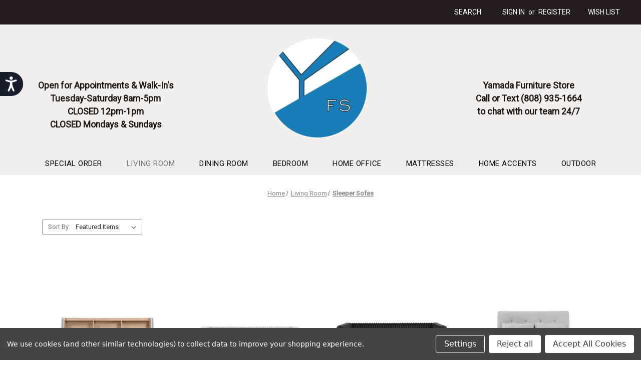

--- FILE ---
content_type: text/html; charset=UTF-8
request_url: https://yfshilo.com/living-room/sleeper-sofas/
body_size: 14555
content:



<!DOCTYPE html>
<html class="no-js" lang="en">
    <head>
        <title>Sleeper Sofas Furniture Store in Hilo HI │ Yamada Furniture</title>
        <link rel="dns-prefetch preconnect" href="https://cdn11.bigcommerce.com/s-g1uaaim7k5" crossorigin><link rel="dns-prefetch preconnect" href="https://fonts.googleapis.com/" crossorigin><link rel="dns-prefetch preconnect" href="https://fonts.gstatic.com/" crossorigin>
        <link rel='canonical' href='https://yfshilo.com/living-room/sleeper-sofas/' /><meta name='platform' content='bigcommerce.stencil' />
        
                <link rel="next" href="https://yfshilo.com/living-room/sleeper-sofas/?page=2">


        <link href="https://cdn11.bigcommerce.com/s-g1uaaim7k5/product_images/fav.png?t=1637192018" rel="shortcut icon">
        <meta name="viewport" content="width=device-width, initial-scale=1">

        <script>
            document.documentElement.className = document.documentElement.className.replace('no-js', 'js');
        </script>

        <script>
    function browserSupportsAllFeatures() {
        return window.Promise
            && window.fetch
            && window.URL
            && window.URLSearchParams
            && window.WeakMap
            // object-fit support
            && ('objectFit' in document.documentElement.style);
    }

    function loadScript(src) {
        var js = document.createElement('script');
        js.src = src;
        js.onerror = function () {
            console.error('Failed to load polyfill script ' + src);
        };
        document.head.appendChild(js);
    }

    if (!browserSupportsAllFeatures()) {
        loadScript('https://cdn11.bigcommerce.com/s-g1uaaim7k5/stencil/3fa330d0-23d9-013a-a944-4ee6092871c7/e/e8c27c00-4872-013e-ca74-52b5c4b168da/dist/theme-bundle.polyfills.js');
    }
</script>
        <script>window.consentManagerTranslations = `{"locale":"en","locales":{"consent_manager.data_collection_warning":"en","consent_manager.accept_all_cookies":"en","consent_manager.gdpr_settings":"en","consent_manager.data_collection_preferences":"en","consent_manager.manage_data_collection_preferences":"en","consent_manager.use_data_by_cookies":"en","consent_manager.data_categories_table":"en","consent_manager.allow":"en","consent_manager.accept":"en","consent_manager.deny":"en","consent_manager.dismiss":"en","consent_manager.reject_all":"en","consent_manager.category":"en","consent_manager.purpose":"en","consent_manager.functional_category":"en","consent_manager.functional_purpose":"en","consent_manager.analytics_category":"en","consent_manager.analytics_purpose":"en","consent_manager.targeting_category":"en","consent_manager.advertising_category":"en","consent_manager.advertising_purpose":"en","consent_manager.essential_category":"en","consent_manager.esential_purpose":"en","consent_manager.yes":"en","consent_manager.no":"en","consent_manager.not_available":"en","consent_manager.cancel":"en","consent_manager.save":"en","consent_manager.back_to_preferences":"en","consent_manager.close_without_changes":"en","consent_manager.unsaved_changes":"en","consent_manager.by_using":"en","consent_manager.agree_on_data_collection":"en","consent_manager.change_preferences":"en","consent_manager.cancel_dialog_title":"en","consent_manager.privacy_policy":"en","consent_manager.allow_category_tracking":"en","consent_manager.disallow_category_tracking":"en"},"translations":{"consent_manager.data_collection_warning":"We use cookies (and other similar technologies) to collect data to improve your shopping experience.","consent_manager.accept_all_cookies":"Accept All Cookies","consent_manager.gdpr_settings":"Settings","consent_manager.data_collection_preferences":"Website Data Collection Preferences","consent_manager.manage_data_collection_preferences":"Manage Website Data Collection Preferences","consent_manager.use_data_by_cookies":" uses data collected by cookies and JavaScript libraries to improve your shopping experience.","consent_manager.data_categories_table":"The table below outlines how we use this data by category. To opt out of a category of data collection, select 'No' and save your preferences.","consent_manager.allow":"Allow","consent_manager.accept":"Accept","consent_manager.deny":"Deny","consent_manager.dismiss":"Dismiss","consent_manager.reject_all":"Reject all","consent_manager.category":"Category","consent_manager.purpose":"Purpose","consent_manager.functional_category":"Functional","consent_manager.functional_purpose":"Enables enhanced functionality, such as videos and live chat. If you do not allow these, then some or all of these functions may not work properly.","consent_manager.analytics_category":"Analytics","consent_manager.analytics_purpose":"Provide statistical information on site usage, e.g., web analytics so we can improve this website over time.","consent_manager.targeting_category":"Targeting","consent_manager.advertising_category":"Advertising","consent_manager.advertising_purpose":"Used to create profiles or personalize content to enhance your shopping experience.","consent_manager.essential_category":"Essential","consent_manager.esential_purpose":"Essential for the site and any requested services to work, but do not perform any additional or secondary function.","consent_manager.yes":"Yes","consent_manager.no":"No","consent_manager.not_available":"N/A","consent_manager.cancel":"Cancel","consent_manager.save":"Save","consent_manager.back_to_preferences":"Back to Preferences","consent_manager.close_without_changes":"You have unsaved changes to your data collection preferences. Are you sure you want to close without saving?","consent_manager.unsaved_changes":"You have unsaved changes","consent_manager.by_using":"By using our website, you're agreeing to our","consent_manager.agree_on_data_collection":"By using our website, you're agreeing to the collection of data as described in our ","consent_manager.change_preferences":"You can change your preferences at any time","consent_manager.cancel_dialog_title":"Are you sure you want to cancel?","consent_manager.privacy_policy":"Privacy Policy","consent_manager.allow_category_tracking":"Allow [CATEGORY_NAME] tracking","consent_manager.disallow_category_tracking":"Disallow [CATEGORY_NAME] tracking"}}`;</script>

        <script>
            window.lazySizesConfig = window.lazySizesConfig || {};
            window.lazySizesConfig.loadMode = 1;
        </script>
        <script async src="https://cdn11.bigcommerce.com/s-g1uaaim7k5/stencil/3fa330d0-23d9-013a-a944-4ee6092871c7/e/e8c27c00-4872-013e-ca74-52b5c4b168da/dist/theme-bundle.head_async.js"></script>

        <script src="https://ajax.googleapis.com/ajax/libs/webfont/1.6.26/webfont.js"></script>

        <script>
            WebFont.load({
                custom: {
                    families: ['Karla', 'Roboto', 'Source Sans Pro']
                },
                classes: false
            });
        </script>

        <link href="https://fonts.googleapis.com/css?family=Montserrat:700,500%7CRoboto:400&display=swap" rel="stylesheet">
        <link data-stencil-stylesheet href="https://cdn11.bigcommerce.com/s-g1uaaim7k5/stencil/3fa330d0-23d9-013a-a944-4ee6092871c7/e/e8c27c00-4872-013e-ca74-52b5c4b168da/css/theme-5721c1d0-7838-013d-ba3d-26c18004cbdb.css" rel="stylesheet">

        
<script>window.consentManagerStoreConfig = function () { return {"storeName":"Yamada Furniture","privacyPolicyUrl":"","writeKey":null,"improvedConsentManagerEnabled":true,"AlwaysIncludeScriptsWithConsentTag":true}; };</script>
<script type="text/javascript" src="https://cdn11.bigcommerce.com/shared/js/bodl-consent-32a446f5a681a22e8af09a4ab8f4e4b6deda6487.js" integrity="sha256-uitfaufFdsW9ELiQEkeOgsYedtr3BuhVvA4WaPhIZZY=" crossorigin="anonymous" defer></script>
<script type="text/javascript" src="https://cdn11.bigcommerce.com/shared/js/storefront/consent-manager-config-3013a89bb0485f417056882e3b5cf19e6588b7ba.js" defer></script>
<script type="text/javascript" src="https://cdn11.bigcommerce.com/shared/js/storefront/consent-manager-08633fe15aba542118c03f6d45457262fa9fac88.js" defer></script>
<script type="text/javascript">
var BCData = {};
</script>
<script src="https://ajax.googleapis.com/ajax/libs/jquery/3.6.0/jquery.min.js"></script>

<script nonce="">
(function () {
    var xmlHttp = new XMLHttpRequest();

    xmlHttp.open('POST', 'https://bes.gcp.data.bigcommerce.com/nobot');
    xmlHttp.setRequestHeader('Content-Type', 'application/json');
    xmlHttp.send('{"store_id":"1002102906","timezone_offset":"-5.0","timestamp":"2026-01-22T00:42:18.89366800Z","visit_id":"2ca97d13-1377-45b3-9fab-62a17e0c3988","channel_id":1}');
})();
</script>

        <link rel="stylesheet" href="../../../content/custom.css">
        <link rel="stylesheet" href="../../../content/newsletter_popup.css">
    </head>
    <body>
        <svg data-src="https://cdn11.bigcommerce.com/s-g1uaaim7k5/stencil/3fa330d0-23d9-013a-a944-4ee6092871c7/e/e8c27c00-4872-013e-ca74-52b5c4b168da/img/icon-sprite.svg" class="icons-svg-sprite"></svg>

        <a href="#main-content" class="skip-to-main-link">Skip to main content</a>
<header class="header" role="banner">
    <a href="#" class="mobileMenu-toggle" data-mobile-menu-toggle="menu">
        <span class="mobileMenu-toggleIcon">Toggle menu</span>
    </a>
    <nav class="navUser">
    
    <ul class="navUser-section navUser-section--alt">
        <li class="navUser-item">
            <a class="navUser-action navUser-item--compare"
               href="/compare"
               data-compare-nav
               aria-label="Compare"
            >
                Compare <span class="countPill countPill--positive countPill--alt"></span>
            </a>
        </li>
        <li class="navUser-item">
            <button class="navUser-action navUser-action--quickSearch"
               type="button"
               id="quick-search-expand"
               data-search="quickSearch"
               aria-controls="quickSearch"
               aria-label="Search"
            >
                Search
            </button>
        </li>
        <li class="navUser-item navUser-item--account">
                <a class="navUser-action"
                   href="/login.php"
                   aria-label="Sign in"
                >
                    Sign in
                </a>
                    <span class="navUser-or">or</span>
                    <a class="navUser-action"
                       href="/login.php?action=create_account"
                       aria-label="Register"
                    >
                        Register
                    </a>
        </li>
        
        <li class="navUser-item"><a href="/wishlist.php" class="navUser-action">Wish List</a></li>
        
       <!--<li class="navUser-item navUser-item--cart">
            <a class="navUser-action"
               data-cart-preview
               data-dropdown="cart-preview-dropdown"
               data-options="align:right"
               href="/cart.php"
               aria-label="Cart with 0 items"
            >
                <span class="navUser-item-cartLabel">Cart</span>
                <span class="countPill cart-quantity"></span>
            </a>

            <div class="dropdown-menu" id="cart-preview-dropdown" data-dropdown-content aria-hidden="true"></div>
        </li>-->
    </ul>
    <div class="dropdown dropdown--quickSearch" id="quickSearch" aria-hidden="true" data-prevent-quick-search-close>
        <div class="container">
    <form class="form" onsubmit="return false" data-url="/search.php" data-quick-search-form>
        <fieldset class="form-fieldset">
            <div class="form-field">
                <label class="is-srOnly" for="nav-quick-search">Search</label>
                <input class="form-input"
                       data-search-quick
                       name="nav-quick-search"
                       id="nav-quick-search"
                       data-error-message="Search field cannot be empty."
                       placeholder="Search the store"
                       autocomplete="off"
                >
            </div>
        </fieldset>
    </form>
    <section class="quickSearchResults" data-bind="html: results"></section>
    <p role="status"
       aria-live="polite"
       class="aria-description--hidden"
       data-search-aria-message-predefined-text="product results for"
    ></p>
</div>
    </div>
</nav>

        <div class="headContainer flex-direction">
            <div class="headDiv1">
                <div id="ctcHomeHead">
                    <p class="head-txt">Open for Appointments &amp; Walk-In's<br />Tuesday-Saturday 8am-5pm<br />CLOSED 12pm-1pm<br />CLOSED Mondays &amp; Sundays</p>
                </div>
            </div>
            <div class="headDiv1 mobileLogo">
                <div class="header-logo header-logo--center">
                    <a href="https://yfshilo.com/" class="header-logo__link" data-header-logo-link>
            <img class="header-logo-image-unknown-size" src="https://cdn11.bigcommerce.com/s-g1uaaim7k5/images/stencil/original/header-logo_1637192017__03977.original.png" alt="Yamada Furniture" title="Yamada Furniture">
</a>
                </div>
            </div>
            <div class="headDiv1">
                <p class="head-txt">Yamada Furniture Store<br />Call or Text (808) 935-1664<br />to chat with our team 24/7</p>
            </div>
        </div>
    <div class="navPages-container" id="menu" data-menu>
        <nav class="navPages">
    <div class="navPages-quickSearch">
        <div class="container">
    <form class="form" onsubmit="return false" data-url="/search.php" data-quick-search-form>
        <fieldset class="form-fieldset">
            <div class="form-field">
                <label class="is-srOnly" for="nav-menu-quick-search">Search</label>
                <input class="form-input"
                       data-search-quick
                       name="nav-menu-quick-search"
                       id="nav-menu-quick-search"
                       data-error-message="Search field cannot be empty."
                       placeholder="Search the store"
                       autocomplete="off"
                >
            </div>
        </fieldset>
    </form>
    <section class="quickSearchResults" data-bind="html: results"></section>
    <p role="status"
       aria-live="polite"
       class="aria-description--hidden"
       data-search-aria-message-predefined-text="product results for"
    ></p>
</div>
    </div>
    <ul class="navPages-list navPages-list-depth-max">
            <li class="navPages-item">
                    <a class="navPages-action"
       href="https://yfshilo.com/special-order/"
       aria-label="Special Order"
    >
        Special Order
    </a>
            </li>
            <li class="navPages-item">
                    <a class="navPages-action navPages-action-depth-max has-subMenu is-root activePage"
       href="https://yfshilo.com/living-room/"
       data-collapsible="navPages-24"
       aria-label="Living Room"
    >
        Living Room
        <i class="icon navPages-action-moreIcon" aria-hidden="true">
            <svg><use xlink:href="#icon-chevron-down" /></svg>
        </i>
    </a>
    <div class="navPage-subMenu navPage-subMenu-horizontal" id="navPages-24" aria-hidden="true" tabindex="-1">
    <ul class="navPage-subMenu-list">
        <li class="navPage-subMenu-item-parent">
            <a class="navPage-subMenu-action navPages-action navPages-action-depth-max" href="https://yfshilo.com/living-room/">All Living Room</a>
        </li>
            <li class="navPage-subMenu-item-child">
                    <a class="navPage-subMenu-action navPages-action" href="https://yfshilo.com/living-room/sofas-couches/">Sofas &amp; Couches</a>
            </li>
            <li class="navPage-subMenu-item-child">
                    <a class="navPage-subMenu-action navPages-action" href="https://yfshilo.com/living-room/loveseats/">Loveseats</a>
            </li>
            <li class="navPage-subMenu-item-child">
                    <a class="navPage-subMenu-action navPages-action" href="https://yfshilo.com/living-room/sectionals/">Sectionals</a>
            </li>
            <li class="navPage-subMenu-item-child">
                    <a class="navPage-subMenu-action navPages-action activePage" href="https://yfshilo.com/living-room/sleeper-sofas/">Sleeper Sofas</a>
            </li>
            <li class="navPage-subMenu-item-child">
                    <a class="navPage-subMenu-action navPages-action" href="https://yfshilo.com/living-room/recliners/">Recliners</a>
            </li>
            <li class="navPage-subMenu-item-child">
                    <a class="navPage-subMenu-action navPages-action" href="https://yfshilo.com/living-room/accent-chairs/">Accent Chairs</a>
            </li>
            <li class="navPage-subMenu-item-child">
                    <a class="navPage-subMenu-action navPages-action" href="https://yfshilo.com/living-room/ottomans/">Ottomans</a>
            </li>
            <li class="navPage-subMenu-item-child">
                    <a class="navPage-subMenu-action navPages-action" href="https://yfshilo.com/living-room/occasional-tables/">Occasional Tables</a>
            </li>
            <li class="navPage-subMenu-item-child">
                    <a class="navPage-subMenu-action navPages-action" href="https://yfshilo.com/living-room/entertainment/">Entertainment</a>
            </li>
            <li class="navPage-subMenu-item-child">
                    <a class="navPage-subMenu-action navPages-action" href="https://yfshilo.com/living-room/leather/">Leather</a>
            </li>
    </ul>
</div>
            </li>
            <li class="navPages-item">
                    <a class="navPages-action navPages-action-depth-max has-subMenu is-root"
       href="https://yfshilo.com/dining-room/"
       data-collapsible="navPages-25"
       aria-label="Dining Room"
    >
        Dining Room
        <i class="icon navPages-action-moreIcon" aria-hidden="true">
            <svg><use xlink:href="#icon-chevron-down" /></svg>
        </i>
    </a>
    <div class="navPage-subMenu navPage-subMenu-horizontal" id="navPages-25" aria-hidden="true" tabindex="-1">
    <ul class="navPage-subMenu-list">
        <li class="navPage-subMenu-item-parent">
            <a class="navPage-subMenu-action navPages-action navPages-action-depth-max" href="https://yfshilo.com/dining-room/">All Dining Room</a>
        </li>
            <li class="navPage-subMenu-item-child">
                    <a class="navPage-subMenu-action navPages-action" href="https://yfshilo.com/dining-room/dining-sets/">Dining Sets</a>
            </li>
            <li class="navPage-subMenu-item-child">
                    <a class="navPage-subMenu-action navPages-action" href="https://yfshilo.com/dining-room/dining-tables/">Dining Tables</a>
            </li>
            <li class="navPage-subMenu-item-child">
                    <a class="navPage-subMenu-action navPages-action" href="https://yfshilo.com/dining-room/dining-chairs/">Dining Chairs</a>
            </li>
            <li class="navPage-subMenu-item-child">
                    <a class="navPage-subMenu-action navPages-action" href="https://yfshilo.com/dining-room/barstools/">Barstools</a>
            </li>
            <li class="navPage-subMenu-item-child">
                    <a class="navPage-subMenu-action navPages-action" href="https://yfshilo.com/dining-room/benches/">Benches</a>
            </li>
            <li class="navPage-subMenu-item-child">
                    <a class="navPage-subMenu-action navPages-action" href="https://yfshilo.com/dining-room/buffets-servers/">Buffets &amp; Servers</a>
            </li>
    </ul>
</div>
            </li>
            <li class="navPages-item">
                    <a class="navPages-action navPages-action-depth-max has-subMenu is-root"
       href="https://yfshilo.com/bedroom/"
       data-collapsible="navPages-26"
       aria-label="Bedroom"
    >
        Bedroom
        <i class="icon navPages-action-moreIcon" aria-hidden="true">
            <svg><use xlink:href="#icon-chevron-down" /></svg>
        </i>
    </a>
    <div class="navPage-subMenu navPage-subMenu-horizontal" id="navPages-26" aria-hidden="true" tabindex="-1">
    <ul class="navPage-subMenu-list">
        <li class="navPage-subMenu-item-parent">
            <a class="navPage-subMenu-action navPages-action navPages-action-depth-max" href="https://yfshilo.com/bedroom/">All Bedroom</a>
        </li>
            <li class="navPage-subMenu-item-child">
                    <a class="navPage-subMenu-action navPages-action" href="https://yfshilo.com/bedroom/bedroom-sets/">Bedroom Sets</a>
            </li>
            <li class="navPage-subMenu-item-child">
                    <a class="navPage-subMenu-action navPages-action" href="https://yfshilo.com/bedroom/beds/">Beds</a>
            </li>
            <li class="navPage-subMenu-item-child">
                    <a class="navPage-subMenu-action navPages-action" href="https://yfshilo.com/bedroom/chest-of-drawers/">Chest of Drawers</a>
            </li>
            <li class="navPage-subMenu-item-child">
                    <a class="navPage-subMenu-action navPages-action" href="https://yfshilo.com/bedroom/nightstands/">Nightstands</a>
            </li>
            <li class="navPage-subMenu-item-child">
                    <a class="navPage-subMenu-action navPages-action" href="https://yfshilo.com/bedroom/dressers-mirrors/">Dressers &amp; Mirrors</a>
            </li>
            <li class="navPage-subMenu-item-child">
                    <a class="navPage-subMenu-action navPages-action" href="https://yfshilo.com/bedroom/kids-bedroom-sets/">Kids Bedroom Sets</a>
            </li>
            <li class="navPage-subMenu-item-child">
                    <a class="navPage-subMenu-action navPages-action" href="https://yfshilo.com/bedroom/kids-beds/">Kids Beds</a>
            </li>
            <li class="navPage-subMenu-item-child">
                    <a class="navPage-subMenu-action navPages-action" href="https://yfshilo.com/bedroom/kids-desks-storage/">Kids Desks &amp; Storage</a>
            </li>
    </ul>
</div>
            </li>
            <li class="navPages-item">
                    <a class="navPages-action navPages-action-depth-max has-subMenu is-root"
       href="https://yfshilo.com/home-office/"
       data-collapsible="navPages-27"
       aria-label="Home Office"
    >
        Home Office
        <i class="icon navPages-action-moreIcon" aria-hidden="true">
            <svg><use xlink:href="#icon-chevron-down" /></svg>
        </i>
    </a>
    <div class="navPage-subMenu navPage-subMenu-horizontal" id="navPages-27" aria-hidden="true" tabindex="-1">
    <ul class="navPage-subMenu-list">
        <li class="navPage-subMenu-item-parent">
            <a class="navPage-subMenu-action navPages-action navPages-action-depth-max" href="https://yfshilo.com/home-office/">All Home Office</a>
        </li>
            <li class="navPage-subMenu-item-child">
                    <a class="navPage-subMenu-action navPages-action" href="https://yfshilo.com/home-office/desks/">Desks</a>
            </li>
            <li class="navPage-subMenu-item-child">
                    <a class="navPage-subMenu-action navPages-action" href="https://yfshilo.com/home-office/desk-chairs/">Desk Chairs</a>
            </li>
            <li class="navPage-subMenu-item-child">
                    <a class="navPage-subMenu-action navPages-action" href="https://yfshilo.com/home-office/bookcases-storage/">Bookcases &amp; Storage</a>
            </li>
    </ul>
</div>
            </li>
            <li class="navPages-item">
                    <a class="navPages-action navPages-action-depth-max has-subMenu is-root"
       href="https://yfshilo.com/mattresses/"
       data-collapsible="navPages-28"
       aria-label="Mattresses"
    >
        Mattresses
        <i class="icon navPages-action-moreIcon" aria-hidden="true">
            <svg><use xlink:href="#icon-chevron-down" /></svg>
        </i>
    </a>
    <div class="navPage-subMenu navPage-subMenu-horizontal" id="navPages-28" aria-hidden="true" tabindex="-1">
    <ul class="navPage-subMenu-list">
        <li class="navPage-subMenu-item-parent">
            <a class="navPage-subMenu-action navPages-action navPages-action-depth-max" href="https://yfshilo.com/mattresses/">All Mattresses</a>
        </li>
            <li class="navPage-subMenu-item-child">
                    <a class="navPage-subMenu-action navPages-action" href="https://yfshilo.com/mattresses/twin/">Twin</a>
            </li>
            <li class="navPage-subMenu-item-child">
                    <a class="navPage-subMenu-action navPages-action" href="https://yfshilo.com/mattresses/twin-xl/">Twin XL</a>
            </li>
            <li class="navPage-subMenu-item-child">
                    <a class="navPage-subMenu-action navPages-action" href="https://yfshilo.com/mattresses/full/">Full</a>
            </li>
            <li class="navPage-subMenu-item-child">
                    <a class="navPage-subMenu-action navPages-action" href="https://yfshilo.com/mattresses/queen/">Queen</a>
            </li>
            <li class="navPage-subMenu-item-child">
                    <a class="navPage-subMenu-action navPages-action" href="https://yfshilo.com/mattresses/king/">King</a>
            </li>
            <li class="navPage-subMenu-item-child">
                    <a class="navPage-subMenu-action navPages-action" href="https://yfshilo.com/mattresses/adjustable-bed-bases/">Adjustable Bed Bases</a>
            </li>
            <li class="navPage-subMenu-item-child">
                    <a class="navPage-subMenu-action navPages-action" href="https://yfshilo.com/mattresses/bed-pillows/">Bed Pillows</a>
            </li>
    </ul>
</div>
            </li>
            <li class="navPages-item">
                    <a class="navPages-action navPages-action-depth-max has-subMenu is-root"
       href="https://yfshilo.com/home-accents/"
       data-collapsible="navPages-29"
       aria-label="Home Accents"
    >
        Home Accents
        <i class="icon navPages-action-moreIcon" aria-hidden="true">
            <svg><use xlink:href="#icon-chevron-down" /></svg>
        </i>
    </a>
    <div class="navPage-subMenu navPage-subMenu-horizontal" id="navPages-29" aria-hidden="true" tabindex="-1">
    <ul class="navPage-subMenu-list">
        <li class="navPage-subMenu-item-parent">
            <a class="navPage-subMenu-action navPages-action navPages-action-depth-max" href="https://yfshilo.com/home-accents/">All Home Accents</a>
        </li>
            <li class="navPage-subMenu-item-child">
                    <a class="navPage-subMenu-action navPages-action" href="https://yfshilo.com/home-accents/benches/">Benches</a>
            </li>
            <li class="navPage-subMenu-item-child">
                    <a class="navPage-subMenu-action navPages-action" href="https://yfshilo.com/home-accents/cabinets-storage/">Cabinets &amp; Storage</a>
            </li>
            <li class="navPage-subMenu-item-child">
                    <a class="navPage-subMenu-action navPages-action" href="https://yfshilo.com/home-accents/lighting/">Lighting</a>
            </li>
            <li class="navPage-subMenu-item-child">
                    <a class="navPage-subMenu-action navPages-action" href="https://yfshilo.com/home-accents/wall-accents/">Wall Accents</a>
            </li>
    </ul>
</div>
            </li>
            <li class="navPages-item">
                    <a class="navPages-action"
       href="https://yfshilo.com/outdoor/"
       aria-label="Outdoor"
    >
        Outdoor
    </a>
            </li>
    </ul>
    <ul class="navPages-list navPages-list--user">
            <li class="navPages-item">
                <a class="navPages-action"
                   href="/login.php"
                   aria-label="Sign in"
                >
                    Sign in
                </a>
                    or
                    <a class="navPages-action"
                       href="/login.php?action=create_account"
                       aria-label="Register"
                    >
                        Register
                    </a>
            </li>
    </ul>
</nav>
    </div>
</header>
<div data-content-region="header_bottom--global"></div>
<div data-content-region="header_bottom"></div>
        <main class="body" id="main-content" role="main" data-currency-code="USD">
     
    <div class="container">
        
<nav aria-label="Breadcrumb">
    <ol class="breadcrumbs" itemscope itemtype="https://schema.org/BreadcrumbList">
                <li class="breadcrumb " itemprop="itemListElement" itemscope itemtype="https://schema.org/ListItem">
                    <a class="breadcrumb-label"
                       itemprop="item"
                       href="https://yfshilo.com/"
                       
                    >
                        <span itemprop="name">Home</span>
                    </a>
                    <meta itemprop="position" content="1" />
                </li>
                <li class="breadcrumb " itemprop="itemListElement" itemscope itemtype="https://schema.org/ListItem">
                    <a class="breadcrumb-label"
                       itemprop="item"
                       href="https://yfshilo.com/living-room/"
                       
                    >
                        <span itemprop="name">Living Room</span>
                    </a>
                    <meta itemprop="position" content="2" />
                </li>
                <li class="breadcrumb is-active" itemprop="itemListElement" itemscope itemtype="https://schema.org/ListItem">
                    <a class="breadcrumb-label"
                       itemprop="item"
                       href="https://yfshilo.com/living-room/sleeper-sofas/"
                       aria-current="page"
                    >
                        <span itemprop="name">Sleeper Sofas</span>
                    </a>
                    <meta itemprop="position" content="3" />
                </li>
    </ol>
</nav>

<div class="page">

    <main class="page-content" id="product-listing-container">
        <ul class="navList">
        </ul>
        
            

    <form class="actionBar" method="get" data-sort-by="product">
    <fieldset class="form-fieldset actionBar-section">
    <div class="form-field">
        <label class="form-label" for="sort">Sort By:</label>
        <select class="form-select form-select--small " name="sort" id="sort" role="listbox">
            <option value="featured" selected>Featured Items</option>
            <option value="newest" >Newest Items</option>
            <option value="bestselling" >Best Selling</option>
            <option value="alphaasc" >A to Z</option>
            <option value="alphadesc" >Z to A</option>
            <option value="avgcustomerreview" >By Review</option>
            <option value="priceasc" >Price: Ascending</option>
            <option value="pricedesc" >Price: Descending</option>
        </select>
    </div>
</fieldset>
</form>

    <form action="/compare" method='POST'  data-product-compare>
                <ul class="productGrid">
    <li class="product">
            <article
    class="card
    "
    data-test="card-13794"
>
    <figure class="card-figure">
        <a href="https://yfshilo.com/daybed-with-trundle-4989/"
           class="card-figure__link"
           aria-label="Daybed with Trundle (4989*),$0.00
"
           
        >
            <div class="card-img-container">
                <img src="https://cdn11.bigcommerce.com/s-g1uaaim7k5/images/stencil/500x659/products/13794/63441/4989_noBG_front__l1__50453.1740082836.jpg?c=1" alt="https://www.homelegance.com//u/HMLG/20250115/135/4989_noBG_front__l1.jpg" title="https://www.homelegance.com//u/HMLG/20250115/135/4989_noBG_front__l1.jpg" data-sizes="auto"
    srcset="https://cdn11.bigcommerce.com/s-g1uaaim7k5/images/stencil/80w/products/13794/63441/4989_noBG_front__l1__50453.1740082836.jpg?c=1"
data-srcset="https://cdn11.bigcommerce.com/s-g1uaaim7k5/images/stencil/80w/products/13794/63441/4989_noBG_front__l1__50453.1740082836.jpg?c=1 80w, https://cdn11.bigcommerce.com/s-g1uaaim7k5/images/stencil/160w/products/13794/63441/4989_noBG_front__l1__50453.1740082836.jpg?c=1 160w, https://cdn11.bigcommerce.com/s-g1uaaim7k5/images/stencil/320w/products/13794/63441/4989_noBG_front__l1__50453.1740082836.jpg?c=1 320w, https://cdn11.bigcommerce.com/s-g1uaaim7k5/images/stencil/640w/products/13794/63441/4989_noBG_front__l1__50453.1740082836.jpg?c=1 640w, https://cdn11.bigcommerce.com/s-g1uaaim7k5/images/stencil/960w/products/13794/63441/4989_noBG_front__l1__50453.1740082836.jpg?c=1 960w, https://cdn11.bigcommerce.com/s-g1uaaim7k5/images/stencil/1280w/products/13794/63441/4989_noBG_front__l1__50453.1740082836.jpg?c=1 1280w, https://cdn11.bigcommerce.com/s-g1uaaim7k5/images/stencil/1920w/products/13794/63441/4989_noBG_front__l1__50453.1740082836.jpg?c=1 1920w, https://cdn11.bigcommerce.com/s-g1uaaim7k5/images/stencil/2560w/products/13794/63441/4989_noBG_front__l1__50453.1740082836.jpg?c=1 2560w"

class="lazyload card-image"

 />
            </div>
        </a>

        <figcaption class="card-figcaption">
            <div class="card-figcaption-body">
                            <button type="button" class="button button--small card-figcaption-button quickview" data-product-id="13794">Quick view</button>
                    <label class="button button--small card-figcaption-button" for="compare-13794">
                        Compare <input type="checkbox" name="products[]" value="13794" id="compare-13794" data-compare-id="13794">
                    </label>
            </div>
        </figcaption>
    </figure>
    <div class="card-body">
            <p class="card-text" data-test-info-type="brandName">Homelegance</p>
        <h3 class="card-title">
            <a aria-label="Daybed with Trundle (4989*),$0.00
"
               href="https://yfshilo.com/daybed-with-trundle-4989/"
               
            >
                Daybed with Trundle (4989*)
            </a>
        </h3>

        <div class="card-text" data-test-info-type="price">
                
        <div class="price-section price-section--withoutTax rrp-price--withoutTax" style="display: none;">
            <span>
                    MSRP:
            </span>
            <span data-product-rrp-price-without-tax class="price price--rrp">
                
            </span>
        </div>
        <div class="price-section price-section--withoutTax non-sale-price--withoutTax" style="display: none;">
            <span>
                    Was:
            </span>
            <span data-product-non-sale-price-without-tax class="price price--non-sale">
                
            </span>
        </div>
        <div class="price-section price-section--withoutTax" >
            <span class="price-label" >
                
            </span>
            <span class="price-now-label" style="display: none;">
                    Now:
            </span>
            <span data-product-price-without-tax class="price price--withoutTax">$0.00</span>
        </div>
        </div>
            </div>
</article>
    </li>
    <li class="product">
            <article
    class="card
    "
    data-test="card-13793"
>
    <figure class="card-figure">
        <a href="https://yfshilo.com/daybed-with-trundle-4655lgy/"
           class="card-figure__link"
           aria-label="Daybed with Trundle (4655LGY*),$0.00
"
           
        >
            <div class="card-img-container">
                <img src="https://cdn11.bigcommerce.com/s-g1uaaim7k5/images/stencil/500x659/products/13793/63435/4655LGY_noBG_fr__l1__83105.1740082830.jpg?c=1" alt="https://www.homelegance.com//u/HMLG/20250106/15/4655LGY_noBG_fr__l1.jpg" title="https://www.homelegance.com//u/HMLG/20250106/15/4655LGY_noBG_fr__l1.jpg" data-sizes="auto"
    srcset="https://cdn11.bigcommerce.com/s-g1uaaim7k5/images/stencil/80w/products/13793/63435/4655LGY_noBG_fr__l1__83105.1740082830.jpg?c=1"
data-srcset="https://cdn11.bigcommerce.com/s-g1uaaim7k5/images/stencil/80w/products/13793/63435/4655LGY_noBG_fr__l1__83105.1740082830.jpg?c=1 80w, https://cdn11.bigcommerce.com/s-g1uaaim7k5/images/stencil/160w/products/13793/63435/4655LGY_noBG_fr__l1__83105.1740082830.jpg?c=1 160w, https://cdn11.bigcommerce.com/s-g1uaaim7k5/images/stencil/320w/products/13793/63435/4655LGY_noBG_fr__l1__83105.1740082830.jpg?c=1 320w, https://cdn11.bigcommerce.com/s-g1uaaim7k5/images/stencil/640w/products/13793/63435/4655LGY_noBG_fr__l1__83105.1740082830.jpg?c=1 640w, https://cdn11.bigcommerce.com/s-g1uaaim7k5/images/stencil/960w/products/13793/63435/4655LGY_noBG_fr__l1__83105.1740082830.jpg?c=1 960w, https://cdn11.bigcommerce.com/s-g1uaaim7k5/images/stencil/1280w/products/13793/63435/4655LGY_noBG_fr__l1__83105.1740082830.jpg?c=1 1280w, https://cdn11.bigcommerce.com/s-g1uaaim7k5/images/stencil/1920w/products/13793/63435/4655LGY_noBG_fr__l1__83105.1740082830.jpg?c=1 1920w, https://cdn11.bigcommerce.com/s-g1uaaim7k5/images/stencil/2560w/products/13793/63435/4655LGY_noBG_fr__l1__83105.1740082830.jpg?c=1 2560w"

class="lazyload card-image"

 />
            </div>
        </a>

        <figcaption class="card-figcaption">
            <div class="card-figcaption-body">
                            <button type="button" class="button button--small card-figcaption-button quickview" data-product-id="13793">Quick view</button>
                    <label class="button button--small card-figcaption-button" for="compare-13793">
                        Compare <input type="checkbox" name="products[]" value="13793" id="compare-13793" data-compare-id="13793">
                    </label>
            </div>
        </figcaption>
    </figure>
    <div class="card-body">
            <p class="card-text" data-test-info-type="brandName">Homelegance</p>
        <h3 class="card-title">
            <a aria-label="Daybed with Trundle (4655LGY*),$0.00
"
               href="https://yfshilo.com/daybed-with-trundle-4655lgy/"
               
            >
                Daybed with Trundle (4655LGY*)
            </a>
        </h3>

        <div class="card-text" data-test-info-type="price">
                
        <div class="price-section price-section--withoutTax rrp-price--withoutTax" style="display: none;">
            <span>
                    MSRP:
            </span>
            <span data-product-rrp-price-without-tax class="price price--rrp">
                
            </span>
        </div>
        <div class="price-section price-section--withoutTax non-sale-price--withoutTax" style="display: none;">
            <span>
                    Was:
            </span>
            <span data-product-non-sale-price-without-tax class="price price--non-sale">
                
            </span>
        </div>
        <div class="price-section price-section--withoutTax" >
            <span class="price-label" >
                
            </span>
            <span class="price-now-label" style="display: none;">
                    Now:
            </span>
            <span data-product-price-without-tax class="price price--withoutTax">$0.00</span>
        </div>
        </div>
            </div>
</article>
    </li>
    <li class="product">
            <article
    class="card
    "
    data-test="card-13792"
>
    <figure class="card-figure">
        <a href="https://yfshilo.com/daybed-with-trundle-4655blk/"
           class="card-figure__link"
           aria-label="Daybed with Trundle (4655BLK*),$0.00
"
           
        >
            <div class="card-img-container">
                <img src="https://cdn11.bigcommerce.com/s-g1uaaim7k5/images/stencil/500x659/products/13792/63429/4655BLK_noBG_fr__l1__10772.1740082826.jpg?c=1" alt="https://www.homelegance.com//u/HMLG/20250106/8/4655BLK_noBG_fr__l1.jpg" title="https://www.homelegance.com//u/HMLG/20250106/8/4655BLK_noBG_fr__l1.jpg" data-sizes="auto"
    srcset="https://cdn11.bigcommerce.com/s-g1uaaim7k5/images/stencil/80w/products/13792/63429/4655BLK_noBG_fr__l1__10772.1740082826.jpg?c=1"
data-srcset="https://cdn11.bigcommerce.com/s-g1uaaim7k5/images/stencil/80w/products/13792/63429/4655BLK_noBG_fr__l1__10772.1740082826.jpg?c=1 80w, https://cdn11.bigcommerce.com/s-g1uaaim7k5/images/stencil/160w/products/13792/63429/4655BLK_noBG_fr__l1__10772.1740082826.jpg?c=1 160w, https://cdn11.bigcommerce.com/s-g1uaaim7k5/images/stencil/320w/products/13792/63429/4655BLK_noBG_fr__l1__10772.1740082826.jpg?c=1 320w, https://cdn11.bigcommerce.com/s-g1uaaim7k5/images/stencil/640w/products/13792/63429/4655BLK_noBG_fr__l1__10772.1740082826.jpg?c=1 640w, https://cdn11.bigcommerce.com/s-g1uaaim7k5/images/stencil/960w/products/13792/63429/4655BLK_noBG_fr__l1__10772.1740082826.jpg?c=1 960w, https://cdn11.bigcommerce.com/s-g1uaaim7k5/images/stencil/1280w/products/13792/63429/4655BLK_noBG_fr__l1__10772.1740082826.jpg?c=1 1280w, https://cdn11.bigcommerce.com/s-g1uaaim7k5/images/stencil/1920w/products/13792/63429/4655BLK_noBG_fr__l1__10772.1740082826.jpg?c=1 1920w, https://cdn11.bigcommerce.com/s-g1uaaim7k5/images/stencil/2560w/products/13792/63429/4655BLK_noBG_fr__l1__10772.1740082826.jpg?c=1 2560w"

class="lazyload card-image"

 />
            </div>
        </a>

        <figcaption class="card-figcaption">
            <div class="card-figcaption-body">
                            <button type="button" class="button button--small card-figcaption-button quickview" data-product-id="13792">Quick view</button>
                    <label class="button button--small card-figcaption-button" for="compare-13792">
                        Compare <input type="checkbox" name="products[]" value="13792" id="compare-13792" data-compare-id="13792">
                    </label>
            </div>
        </figcaption>
    </figure>
    <div class="card-body">
            <p class="card-text" data-test-info-type="brandName">Homelegance</p>
        <h3 class="card-title">
            <a aria-label="Daybed with Trundle (4655BLK*),$0.00
"
               href="https://yfshilo.com/daybed-with-trundle-4655blk/"
               
            >
                Daybed with Trundle (4655BLK*)
            </a>
        </h3>

        <div class="card-text" data-test-info-type="price">
                
        <div class="price-section price-section--withoutTax rrp-price--withoutTax" style="display: none;">
            <span>
                    MSRP:
            </span>
            <span data-product-rrp-price-without-tax class="price price--rrp">
                
            </span>
        </div>
        <div class="price-section price-section--withoutTax non-sale-price--withoutTax" style="display: none;">
            <span>
                    Was:
            </span>
            <span data-product-non-sale-price-without-tax class="price price--non-sale">
                
            </span>
        </div>
        <div class="price-section price-section--withoutTax" >
            <span class="price-label" >
                
            </span>
            <span class="price-now-label" style="display: none;">
                    Now:
            </span>
            <span data-product-price-without-tax class="price price--withoutTax">$0.00</span>
        </div>
        </div>
            </div>
</article>
    </li>
    <li class="product">
            <article
    class="card
    "
    data-test="card-10978"
>
    <figure class="card-figure">
        <a href="https://yfshilo.com/convertible-armless-2-seater-with-pull-out-bed-and-charging-ports-9707gry-2cl/"
           class="card-figure__link"
           aria-label="Convertible Armless 2-Seater with Pull-out Bed and Charging Ports (9707GRY-2CL),$0.00
"
           
        >
            <div class="card-img-container">
                <img src="https://cdn11.bigcommerce.com/s-g1uaaim7k5/images/stencil/500x659/products/10978/53230/9707GRY-2CL_noB__l1__61443.1735331389.jpg?c=1" alt="https://www.homelegance.com//u/HMLG/20241117/52/9707GRY-2CL_noB__l1.jpg" title="https://www.homelegance.com//u/HMLG/20241117/52/9707GRY-2CL_noB__l1.jpg" data-sizes="auto"
    srcset="https://cdn11.bigcommerce.com/s-g1uaaim7k5/images/stencil/80w/products/10978/53230/9707GRY-2CL_noB__l1__61443.1735331389.jpg?c=1"
data-srcset="https://cdn11.bigcommerce.com/s-g1uaaim7k5/images/stencil/80w/products/10978/53230/9707GRY-2CL_noB__l1__61443.1735331389.jpg?c=1 80w, https://cdn11.bigcommerce.com/s-g1uaaim7k5/images/stencil/160w/products/10978/53230/9707GRY-2CL_noB__l1__61443.1735331389.jpg?c=1 160w, https://cdn11.bigcommerce.com/s-g1uaaim7k5/images/stencil/320w/products/10978/53230/9707GRY-2CL_noB__l1__61443.1735331389.jpg?c=1 320w, https://cdn11.bigcommerce.com/s-g1uaaim7k5/images/stencil/640w/products/10978/53230/9707GRY-2CL_noB__l1__61443.1735331389.jpg?c=1 640w, https://cdn11.bigcommerce.com/s-g1uaaim7k5/images/stencil/960w/products/10978/53230/9707GRY-2CL_noB__l1__61443.1735331389.jpg?c=1 960w, https://cdn11.bigcommerce.com/s-g1uaaim7k5/images/stencil/1280w/products/10978/53230/9707GRY-2CL_noB__l1__61443.1735331389.jpg?c=1 1280w, https://cdn11.bigcommerce.com/s-g1uaaim7k5/images/stencil/1920w/products/10978/53230/9707GRY-2CL_noB__l1__61443.1735331389.jpg?c=1 1920w, https://cdn11.bigcommerce.com/s-g1uaaim7k5/images/stencil/2560w/products/10978/53230/9707GRY-2CL_noB__l1__61443.1735331389.jpg?c=1 2560w"

class="lazyload card-image"

 />
            </div>
        </a>

        <figcaption class="card-figcaption">
            <div class="card-figcaption-body">
                            <button type="button" class="button button--small card-figcaption-button quickview" data-product-id="10978">Quick view</button>
                    <label class="button button--small card-figcaption-button" for="compare-10978">
                        Compare <input type="checkbox" name="products[]" value="10978" id="compare-10978" data-compare-id="10978">
                    </label>
            </div>
        </figcaption>
    </figure>
    <div class="card-body">
            <p class="card-text" data-test-info-type="brandName">Homelegance</p>
        <h3 class="card-title">
            <a aria-label="Convertible Armless 2-Seater with Pull-out Bed and Charging Ports (9707GRY-2CL),$0.00
"
               href="https://yfshilo.com/convertible-armless-2-seater-with-pull-out-bed-and-charging-ports-9707gry-2cl/"
               
            >
                Convertible Armless 2-Seater with Pull-out Bed and Charging Ports (9707GRY-2CL)
            </a>
        </h3>

        <div class="card-text" data-test-info-type="price">
                
        <div class="price-section price-section--withoutTax rrp-price--withoutTax" style="display: none;">
            <span>
                    MSRP:
            </span>
            <span data-product-rrp-price-without-tax class="price price--rrp">
                
            </span>
        </div>
        <div class="price-section price-section--withoutTax non-sale-price--withoutTax" style="display: none;">
            <span>
                    Was:
            </span>
            <span data-product-non-sale-price-without-tax class="price price--non-sale">
                
            </span>
        </div>
        <div class="price-section price-section--withoutTax" >
            <span class="price-label" >
                
            </span>
            <span class="price-now-label" style="display: none;">
                    Now:
            </span>
            <span data-product-price-without-tax class="price price--withoutTax">$0.00</span>
        </div>
        </div>
            </div>
</article>
    </li>
    <li class="product">
            <article
    class="card
    "
    data-test="card-10740"
>
    <figure class="card-figure">
        <a href="https://yfshilo.com/michah-collection-convertible-sofa-with-pull-out-bed-9622lg-3cl/"
           class="card-figure__link"
           aria-label="Michah Collection Convertible Sofa with Pull-out Bed (9622LG-3CL*),$0.00
"
           
        >
            <div class="card-img-container">
                <img src="https://cdn11.bigcommerce.com/s-g1uaaim7k5/images/stencil/500x659/products/10740/50885/9622LG-3CL_noBG__l1__91895.1735329980.jpg?c=1" alt="https://www.homelegance.com//u/HMLG/20240121/26/9622LG-3CL_noBG__l1.jpg" title="https://www.homelegance.com//u/HMLG/20240121/26/9622LG-3CL_noBG__l1.jpg" data-sizes="auto"
    srcset="https://cdn11.bigcommerce.com/s-g1uaaim7k5/images/stencil/80w/products/10740/50885/9622LG-3CL_noBG__l1__91895.1735329980.jpg?c=1"
data-srcset="https://cdn11.bigcommerce.com/s-g1uaaim7k5/images/stencil/80w/products/10740/50885/9622LG-3CL_noBG__l1__91895.1735329980.jpg?c=1 80w, https://cdn11.bigcommerce.com/s-g1uaaim7k5/images/stencil/160w/products/10740/50885/9622LG-3CL_noBG__l1__91895.1735329980.jpg?c=1 160w, https://cdn11.bigcommerce.com/s-g1uaaim7k5/images/stencil/320w/products/10740/50885/9622LG-3CL_noBG__l1__91895.1735329980.jpg?c=1 320w, https://cdn11.bigcommerce.com/s-g1uaaim7k5/images/stencil/640w/products/10740/50885/9622LG-3CL_noBG__l1__91895.1735329980.jpg?c=1 640w, https://cdn11.bigcommerce.com/s-g1uaaim7k5/images/stencil/960w/products/10740/50885/9622LG-3CL_noBG__l1__91895.1735329980.jpg?c=1 960w, https://cdn11.bigcommerce.com/s-g1uaaim7k5/images/stencil/1280w/products/10740/50885/9622LG-3CL_noBG__l1__91895.1735329980.jpg?c=1 1280w, https://cdn11.bigcommerce.com/s-g1uaaim7k5/images/stencil/1920w/products/10740/50885/9622LG-3CL_noBG__l1__91895.1735329980.jpg?c=1 1920w, https://cdn11.bigcommerce.com/s-g1uaaim7k5/images/stencil/2560w/products/10740/50885/9622LG-3CL_noBG__l1__91895.1735329980.jpg?c=1 2560w"

class="lazyload card-image"

 />
            </div>
        </a>

        <figcaption class="card-figcaption">
            <div class="card-figcaption-body">
                            <button type="button" class="button button--small card-figcaption-button quickview" data-product-id="10740">Quick view</button>
                    <label class="button button--small card-figcaption-button" for="compare-10740">
                        Compare <input type="checkbox" name="products[]" value="10740" id="compare-10740" data-compare-id="10740">
                    </label>
            </div>
        </figcaption>
    </figure>
    <div class="card-body">
            <p class="card-text" data-test-info-type="brandName">Homelegance</p>
        <h3 class="card-title">
            <a aria-label="Michah Collection Convertible Sofa with Pull-out Bed (9622LG-3CL*),$0.00
"
               href="https://yfshilo.com/michah-collection-convertible-sofa-with-pull-out-bed-9622lg-3cl/"
               
            >
                Michah Collection Convertible Sofa with Pull-out Bed (9622LG-3CL*)
            </a>
        </h3>

        <div class="card-text" data-test-info-type="price">
                
        <div class="price-section price-section--withoutTax rrp-price--withoutTax" style="display: none;">
            <span>
                    MSRP:
            </span>
            <span data-product-rrp-price-without-tax class="price price--rrp">
                
            </span>
        </div>
        <div class="price-section price-section--withoutTax non-sale-price--withoutTax" style="display: none;">
            <span>
                    Was:
            </span>
            <span data-product-non-sale-price-without-tax class="price price--non-sale">
                
            </span>
        </div>
        <div class="price-section price-section--withoutTax" >
            <span class="price-label" >
                
            </span>
            <span class="price-now-label" style="display: none;">
                    Now:
            </span>
            <span data-product-price-without-tax class="price price--withoutTax">$0.00</span>
        </div>
        </div>
            </div>
</article>
    </li>
    <li class="product">
            <article
    class="card
    "
    data-test="card-9890"
>
    <figure class="card-figure">
        <a href="https://yfshilo.com/grady-collection-convertible-sofa-with-hidden-storage-cup-holders-and-charging-ports-9258/"
           class="card-figure__link"
           aria-label="Grady Collection Convertible Sofa with Hidden Storage, Cup Holders and Charging Ports (9258),$0.00
"
           
        >
            <div class="card-img-container">
                <img src="https://cdn11.bigcommerce.com/s-g1uaaim7k5/images/stencil/500x659/products/9890/43751/9258_noBG_front__l1__89179.1735268036.jpg?c=1" alt="https://www.homelegance.com//u/HMLG/20240414/4/9258_noBG_front__l1.jpg" title="https://www.homelegance.com//u/HMLG/20240414/4/9258_noBG_front__l1.jpg" data-sizes="auto"
    srcset="https://cdn11.bigcommerce.com/s-g1uaaim7k5/images/stencil/80w/products/9890/43751/9258_noBG_front__l1__89179.1735268036.jpg?c=1"
data-srcset="https://cdn11.bigcommerce.com/s-g1uaaim7k5/images/stencil/80w/products/9890/43751/9258_noBG_front__l1__89179.1735268036.jpg?c=1 80w, https://cdn11.bigcommerce.com/s-g1uaaim7k5/images/stencil/160w/products/9890/43751/9258_noBG_front__l1__89179.1735268036.jpg?c=1 160w, https://cdn11.bigcommerce.com/s-g1uaaim7k5/images/stencil/320w/products/9890/43751/9258_noBG_front__l1__89179.1735268036.jpg?c=1 320w, https://cdn11.bigcommerce.com/s-g1uaaim7k5/images/stencil/640w/products/9890/43751/9258_noBG_front__l1__89179.1735268036.jpg?c=1 640w, https://cdn11.bigcommerce.com/s-g1uaaim7k5/images/stencil/960w/products/9890/43751/9258_noBG_front__l1__89179.1735268036.jpg?c=1 960w, https://cdn11.bigcommerce.com/s-g1uaaim7k5/images/stencil/1280w/products/9890/43751/9258_noBG_front__l1__89179.1735268036.jpg?c=1 1280w, https://cdn11.bigcommerce.com/s-g1uaaim7k5/images/stencil/1920w/products/9890/43751/9258_noBG_front__l1__89179.1735268036.jpg?c=1 1920w, https://cdn11.bigcommerce.com/s-g1uaaim7k5/images/stencil/2560w/products/9890/43751/9258_noBG_front__l1__89179.1735268036.jpg?c=1 2560w"

class="lazyload card-image"

 />
            </div>
        </a>

        <figcaption class="card-figcaption">
            <div class="card-figcaption-body">
                            <button type="button" class="button button--small card-figcaption-button quickview" data-product-id="9890">Quick view</button>
                    <label class="button button--small card-figcaption-button" for="compare-9890">
                        Compare <input type="checkbox" name="products[]" value="9890" id="compare-9890" data-compare-id="9890">
                    </label>
            </div>
        </figcaption>
    </figure>
    <div class="card-body">
            <p class="card-text" data-test-info-type="brandName">Homelegance</p>
        <h3 class="card-title">
            <a aria-label="Grady Collection Convertible Sofa with Hidden Storage, Cup Holders and Charging Ports (9258),$0.00
"
               href="https://yfshilo.com/grady-collection-convertible-sofa-with-hidden-storage-cup-holders-and-charging-ports-9258/"
               
            >
                Grady Collection Convertible Sofa with Hidden Storage, Cup Holders and Charging Ports (9258)
            </a>
        </h3>

        <div class="card-text" data-test-info-type="price">
                
        <div class="price-section price-section--withoutTax rrp-price--withoutTax" style="display: none;">
            <span>
                    MSRP:
            </span>
            <span data-product-rrp-price-without-tax class="price price--rrp">
                
            </span>
        </div>
        <div class="price-section price-section--withoutTax non-sale-price--withoutTax" style="display: none;">
            <span>
                    Was:
            </span>
            <span data-product-non-sale-price-without-tax class="price price--non-sale">
                
            </span>
        </div>
        <div class="price-section price-section--withoutTax" >
            <span class="price-label" >
                
            </span>
            <span class="price-now-label" style="display: none;">
                    Now:
            </span>
            <span data-product-price-without-tax class="price price--withoutTax">$0.00</span>
        </div>
        </div>
            </div>
</article>
    </li>
    <li class="product">
            <article
    class="card
    "
    data-test="card-9885"
>
    <figure class="card-figure">
        <a href="https://yfshilo.com/alta-collection-convertible-studio-sofa-with-pull-out-bed-9238gy-3cl/"
           class="card-figure__link"
           aria-label="Alta Collection Convertible Studio Sofa with Pull-out Bed (9238GY-3CL),$0.00
"
           
        >
            <div class="card-img-container">
                <img src="https://cdn11.bigcommerce.com/s-g1uaaim7k5/images/stencil/500x659/products/9885/43707/9238GY-3CL_noBG__l1__43144.1735268010.jpg?c=1" alt="https://www.homelegance.com//u/HMLG/20231001/8/9238GY-3CL_noBG__l1.jpg" title="https://www.homelegance.com//u/HMLG/20231001/8/9238GY-3CL_noBG__l1.jpg" data-sizes="auto"
    srcset="https://cdn11.bigcommerce.com/s-g1uaaim7k5/images/stencil/80w/products/9885/43707/9238GY-3CL_noBG__l1__43144.1735268010.jpg?c=1"
data-srcset="https://cdn11.bigcommerce.com/s-g1uaaim7k5/images/stencil/80w/products/9885/43707/9238GY-3CL_noBG__l1__43144.1735268010.jpg?c=1 80w, https://cdn11.bigcommerce.com/s-g1uaaim7k5/images/stencil/160w/products/9885/43707/9238GY-3CL_noBG__l1__43144.1735268010.jpg?c=1 160w, https://cdn11.bigcommerce.com/s-g1uaaim7k5/images/stencil/320w/products/9885/43707/9238GY-3CL_noBG__l1__43144.1735268010.jpg?c=1 320w, https://cdn11.bigcommerce.com/s-g1uaaim7k5/images/stencil/640w/products/9885/43707/9238GY-3CL_noBG__l1__43144.1735268010.jpg?c=1 640w, https://cdn11.bigcommerce.com/s-g1uaaim7k5/images/stencil/960w/products/9885/43707/9238GY-3CL_noBG__l1__43144.1735268010.jpg?c=1 960w, https://cdn11.bigcommerce.com/s-g1uaaim7k5/images/stencil/1280w/products/9885/43707/9238GY-3CL_noBG__l1__43144.1735268010.jpg?c=1 1280w, https://cdn11.bigcommerce.com/s-g1uaaim7k5/images/stencil/1920w/products/9885/43707/9238GY-3CL_noBG__l1__43144.1735268010.jpg?c=1 1920w, https://cdn11.bigcommerce.com/s-g1uaaim7k5/images/stencil/2560w/products/9885/43707/9238GY-3CL_noBG__l1__43144.1735268010.jpg?c=1 2560w"

class="lazyload card-image"

 />
            </div>
        </a>

        <figcaption class="card-figcaption">
            <div class="card-figcaption-body">
                            <button type="button" class="button button--small card-figcaption-button quickview" data-product-id="9885">Quick view</button>
                    <label class="button button--small card-figcaption-button" for="compare-9885">
                        Compare <input type="checkbox" name="products[]" value="9885" id="compare-9885" data-compare-id="9885">
                    </label>
            </div>
        </figcaption>
    </figure>
    <div class="card-body">
            <p class="card-text" data-test-info-type="brandName">Homelegance</p>
        <h3 class="card-title">
            <a aria-label="Alta Collection Convertible Studio Sofa with Pull-out Bed (9238GY-3CL),$0.00
"
               href="https://yfshilo.com/alta-collection-convertible-studio-sofa-with-pull-out-bed-9238gy-3cl/"
               
            >
                Alta Collection Convertible Studio Sofa with Pull-out Bed (9238GY-3CL)
            </a>
        </h3>

        <div class="card-text" data-test-info-type="price">
                
        <div class="price-section price-section--withoutTax rrp-price--withoutTax" style="display: none;">
            <span>
                    MSRP:
            </span>
            <span data-product-rrp-price-without-tax class="price price--rrp">
                
            </span>
        </div>
        <div class="price-section price-section--withoutTax non-sale-price--withoutTax" style="display: none;">
            <span>
                    Was:
            </span>
            <span data-product-non-sale-price-without-tax class="price price--non-sale">
                
            </span>
        </div>
        <div class="price-section price-section--withoutTax" >
            <span class="price-label" >
                
            </span>
            <span class="price-now-label" style="display: none;">
                    Now:
            </span>
            <span data-product-price-without-tax class="price price--withoutTax">$0.00</span>
        </div>
        </div>
            </div>
</article>
    </li>
    <li class="product">
            <article
    class="card
    "
    data-test="card-7307"
>
    <figure class="card-figure">
        <a href="https://yfshilo.com/eidsberg-futon-sofa-bed-fm2908or/"
           class="card-figure__link"
           aria-label="Eidsberg Futon Sofa Bed  (FM2908OR),$0.00
"
           
        >
            <div class="card-img-container">
                <img src="https://cdn11.bigcommerce.com/s-g1uaaim7k5/images/stencil/500x659/products/7307/27928/fm2908or-1__47332.1731958339.jpg?c=1" alt="https://cdn.foagroup.com/media/catalog/product/cache/1/image/700x700/17f82f742ffe127f42dca9de82fb58b1/f/m/fm2908or-1.jpg" title="https://cdn.foagroup.com/media/catalog/product/cache/1/image/700x700/17f82f742ffe127f42dca9de82fb58b1/f/m/fm2908or-1.jpg" data-sizes="auto"
    srcset="https://cdn11.bigcommerce.com/s-g1uaaim7k5/images/stencil/80w/products/7307/27928/fm2908or-1__47332.1731958339.jpg?c=1"
data-srcset="https://cdn11.bigcommerce.com/s-g1uaaim7k5/images/stencil/80w/products/7307/27928/fm2908or-1__47332.1731958339.jpg?c=1 80w, https://cdn11.bigcommerce.com/s-g1uaaim7k5/images/stencil/160w/products/7307/27928/fm2908or-1__47332.1731958339.jpg?c=1 160w, https://cdn11.bigcommerce.com/s-g1uaaim7k5/images/stencil/320w/products/7307/27928/fm2908or-1__47332.1731958339.jpg?c=1 320w, https://cdn11.bigcommerce.com/s-g1uaaim7k5/images/stencil/640w/products/7307/27928/fm2908or-1__47332.1731958339.jpg?c=1 640w, https://cdn11.bigcommerce.com/s-g1uaaim7k5/images/stencil/960w/products/7307/27928/fm2908or-1__47332.1731958339.jpg?c=1 960w, https://cdn11.bigcommerce.com/s-g1uaaim7k5/images/stencil/1280w/products/7307/27928/fm2908or-1__47332.1731958339.jpg?c=1 1280w, https://cdn11.bigcommerce.com/s-g1uaaim7k5/images/stencil/1920w/products/7307/27928/fm2908or-1__47332.1731958339.jpg?c=1 1920w, https://cdn11.bigcommerce.com/s-g1uaaim7k5/images/stencil/2560w/products/7307/27928/fm2908or-1__47332.1731958339.jpg?c=1 2560w"

class="lazyload card-image"

 />
            </div>
        </a>

        <figcaption class="card-figcaption">
            <div class="card-figcaption-body">
                            <button type="button" class="button button--small card-figcaption-button quickview" data-product-id="7307">Quick view</button>
                    <label class="button button--small card-figcaption-button" for="compare-7307">
                        Compare <input type="checkbox" name="products[]" value="7307" id="compare-7307" data-compare-id="7307">
                    </label>
            </div>
        </figcaption>
    </figure>
    <div class="card-body">
            <p class="card-text" data-test-info-type="brandName">Furniture of America</p>
        <h3 class="card-title">
            <a aria-label="Eidsberg Futon Sofa Bed  (FM2908OR),$0.00
"
               href="https://yfshilo.com/eidsberg-futon-sofa-bed-fm2908or/"
               
            >
                Eidsberg Futon Sofa Bed  (FM2908OR)
            </a>
        </h3>

        <div class="card-text" data-test-info-type="price">
                
        <div class="price-section price-section--withoutTax rrp-price--withoutTax" style="display: none;">
            <span>
                    MSRP:
            </span>
            <span data-product-rrp-price-without-tax class="price price--rrp">
                
            </span>
        </div>
        <div class="price-section price-section--withoutTax non-sale-price--withoutTax" style="display: none;">
            <span>
                    Was:
            </span>
            <span data-product-non-sale-price-without-tax class="price price--non-sale">
                
            </span>
        </div>
        <div class="price-section price-section--withoutTax" >
            <span class="price-label" >
                
            </span>
            <span class="price-now-label" style="display: none;">
                    Now:
            </span>
            <span data-product-price-without-tax class="price price--withoutTax">$0.00</span>
        </div>
        </div>
            </div>
</article>
    </li>
    <li class="product">
            <article
    class="card
    "
    data-test="card-7306"
>
    <figure class="card-figure">
        <a href="https://yfshilo.com/eidsberg-futon-sofa-bed-fm2908gy/"
           class="card-figure__link"
           aria-label="Eidsberg Futon Sofa Bed  (FM2908GY),$0.00
"
           
        >
            <div class="card-img-container">
                <img src="https://cdn11.bigcommerce.com/s-g1uaaim7k5/images/stencil/500x659/products/7306/27927/fm2908gy-1__42260.1731958339.jpg?c=1" alt="https://cdn.foagroup.com/media/catalog/product/cache/1/image/700x700/17f82f742ffe127f42dca9de82fb58b1/f/m/fm2908gy-1.jpg" title="https://cdn.foagroup.com/media/catalog/product/cache/1/image/700x700/17f82f742ffe127f42dca9de82fb58b1/f/m/fm2908gy-1.jpg" data-sizes="auto"
    srcset="https://cdn11.bigcommerce.com/s-g1uaaim7k5/images/stencil/80w/products/7306/27927/fm2908gy-1__42260.1731958339.jpg?c=1"
data-srcset="https://cdn11.bigcommerce.com/s-g1uaaim7k5/images/stencil/80w/products/7306/27927/fm2908gy-1__42260.1731958339.jpg?c=1 80w, https://cdn11.bigcommerce.com/s-g1uaaim7k5/images/stencil/160w/products/7306/27927/fm2908gy-1__42260.1731958339.jpg?c=1 160w, https://cdn11.bigcommerce.com/s-g1uaaim7k5/images/stencil/320w/products/7306/27927/fm2908gy-1__42260.1731958339.jpg?c=1 320w, https://cdn11.bigcommerce.com/s-g1uaaim7k5/images/stencil/640w/products/7306/27927/fm2908gy-1__42260.1731958339.jpg?c=1 640w, https://cdn11.bigcommerce.com/s-g1uaaim7k5/images/stencil/960w/products/7306/27927/fm2908gy-1__42260.1731958339.jpg?c=1 960w, https://cdn11.bigcommerce.com/s-g1uaaim7k5/images/stencil/1280w/products/7306/27927/fm2908gy-1__42260.1731958339.jpg?c=1 1280w, https://cdn11.bigcommerce.com/s-g1uaaim7k5/images/stencil/1920w/products/7306/27927/fm2908gy-1__42260.1731958339.jpg?c=1 1920w, https://cdn11.bigcommerce.com/s-g1uaaim7k5/images/stencil/2560w/products/7306/27927/fm2908gy-1__42260.1731958339.jpg?c=1 2560w"

class="lazyload card-image"

 />
            </div>
        </a>

        <figcaption class="card-figcaption">
            <div class="card-figcaption-body">
                            <button type="button" class="button button--small card-figcaption-button quickview" data-product-id="7306">Quick view</button>
                    <label class="button button--small card-figcaption-button" for="compare-7306">
                        Compare <input type="checkbox" name="products[]" value="7306" id="compare-7306" data-compare-id="7306">
                    </label>
            </div>
        </figcaption>
    </figure>
    <div class="card-body">
            <p class="card-text" data-test-info-type="brandName">Furniture of America</p>
        <h3 class="card-title">
            <a aria-label="Eidsberg Futon Sofa Bed  (FM2908GY),$0.00
"
               href="https://yfshilo.com/eidsberg-futon-sofa-bed-fm2908gy/"
               
            >
                Eidsberg Futon Sofa Bed  (FM2908GY)
            </a>
        </h3>

        <div class="card-text" data-test-info-type="price">
                
        <div class="price-section price-section--withoutTax rrp-price--withoutTax" style="display: none;">
            <span>
                    MSRP:
            </span>
            <span data-product-rrp-price-without-tax class="price price--rrp">
                
            </span>
        </div>
        <div class="price-section price-section--withoutTax non-sale-price--withoutTax" style="display: none;">
            <span>
                    Was:
            </span>
            <span data-product-non-sale-price-without-tax class="price price--non-sale">
                
            </span>
        </div>
        <div class="price-section price-section--withoutTax" >
            <span class="price-label" >
                
            </span>
            <span class="price-now-label" style="display: none;">
                    Now:
            </span>
            <span data-product-price-without-tax class="price price--withoutTax">$0.00</span>
        </div>
        </div>
            </div>
</article>
    </li>
    <li class="product">
            <article
    class="card
    "
    data-test="card-7305"
>
    <figure class="card-figure">
        <a href="https://yfshilo.com/eidsberg-futon-sofa-bed-fm2908br/"
           class="card-figure__link"
           aria-label="Eidsberg Futon Sofa Bed  (FM2908BR),$0.00
"
           
        >
            <div class="card-img-container">
                <img src="https://cdn11.bigcommerce.com/s-g1uaaim7k5/images/stencil/500x659/products/7305/27926/fm2908br-1__08317.1731958338.jpg?c=1" alt="https://cdn.foagroup.com/media/catalog/product/cache/1/image/700x700/17f82f742ffe127f42dca9de82fb58b1/f/m/fm2908br-1.jpg" title="https://cdn.foagroup.com/media/catalog/product/cache/1/image/700x700/17f82f742ffe127f42dca9de82fb58b1/f/m/fm2908br-1.jpg" data-sizes="auto"
    srcset="https://cdn11.bigcommerce.com/s-g1uaaim7k5/images/stencil/80w/products/7305/27926/fm2908br-1__08317.1731958338.jpg?c=1"
data-srcset="https://cdn11.bigcommerce.com/s-g1uaaim7k5/images/stencil/80w/products/7305/27926/fm2908br-1__08317.1731958338.jpg?c=1 80w, https://cdn11.bigcommerce.com/s-g1uaaim7k5/images/stencil/160w/products/7305/27926/fm2908br-1__08317.1731958338.jpg?c=1 160w, https://cdn11.bigcommerce.com/s-g1uaaim7k5/images/stencil/320w/products/7305/27926/fm2908br-1__08317.1731958338.jpg?c=1 320w, https://cdn11.bigcommerce.com/s-g1uaaim7k5/images/stencil/640w/products/7305/27926/fm2908br-1__08317.1731958338.jpg?c=1 640w, https://cdn11.bigcommerce.com/s-g1uaaim7k5/images/stencil/960w/products/7305/27926/fm2908br-1__08317.1731958338.jpg?c=1 960w, https://cdn11.bigcommerce.com/s-g1uaaim7k5/images/stencil/1280w/products/7305/27926/fm2908br-1__08317.1731958338.jpg?c=1 1280w, https://cdn11.bigcommerce.com/s-g1uaaim7k5/images/stencil/1920w/products/7305/27926/fm2908br-1__08317.1731958338.jpg?c=1 1920w, https://cdn11.bigcommerce.com/s-g1uaaim7k5/images/stencil/2560w/products/7305/27926/fm2908br-1__08317.1731958338.jpg?c=1 2560w"

class="lazyload card-image"

 />
            </div>
        </a>

        <figcaption class="card-figcaption">
            <div class="card-figcaption-body">
                            <button type="button" class="button button--small card-figcaption-button quickview" data-product-id="7305">Quick view</button>
                    <label class="button button--small card-figcaption-button" for="compare-7305">
                        Compare <input type="checkbox" name="products[]" value="7305" id="compare-7305" data-compare-id="7305">
                    </label>
            </div>
        </figcaption>
    </figure>
    <div class="card-body">
            <p class="card-text" data-test-info-type="brandName">Furniture of America</p>
        <h3 class="card-title">
            <a aria-label="Eidsberg Futon Sofa Bed  (FM2908BR),$0.00
"
               href="https://yfshilo.com/eidsberg-futon-sofa-bed-fm2908br/"
               
            >
                Eidsberg Futon Sofa Bed  (FM2908BR)
            </a>
        </h3>

        <div class="card-text" data-test-info-type="price">
                
        <div class="price-section price-section--withoutTax rrp-price--withoutTax" style="display: none;">
            <span>
                    MSRP:
            </span>
            <span data-product-rrp-price-without-tax class="price price--rrp">
                
            </span>
        </div>
        <div class="price-section price-section--withoutTax non-sale-price--withoutTax" style="display: none;">
            <span>
                    Was:
            </span>
            <span data-product-non-sale-price-without-tax class="price price--non-sale">
                
            </span>
        </div>
        <div class="price-section price-section--withoutTax" >
            <span class="price-label" >
                
            </span>
            <span class="price-now-label" style="display: none;">
                    Now:
            </span>
            <span data-product-price-without-tax class="price price--withoutTax">$0.00</span>
        </div>
        </div>
            </div>
</article>
    </li>
    <li class="product">
            <article
    class="card
    "
    data-test="card-7304"
>
    <figure class="card-figure">
        <a href="https://yfshilo.com/eidsberg-futon-sofa-bed-fm2908bk/"
           class="card-figure__link"
           aria-label="Eidsberg Futon Sofa Bed  (FM2908BK),$0.00
"
           
        >
            <div class="card-img-container">
                <img src="https://cdn11.bigcommerce.com/s-g1uaaim7k5/images/stencil/500x659/products/7304/27920/fm2908bk-1__40143.1731958337.jpg?c=1" alt="https://cdn.foagroup.com/media/catalog/product/cache/1/image/700x700/17f82f742ffe127f42dca9de82fb58b1/f/m/fm2908bk-1.jpg" title="https://cdn.foagroup.com/media/catalog/product/cache/1/image/700x700/17f82f742ffe127f42dca9de82fb58b1/f/m/fm2908bk-1.jpg" data-sizes="auto"
    srcset="https://cdn11.bigcommerce.com/s-g1uaaim7k5/images/stencil/80w/products/7304/27920/fm2908bk-1__40143.1731958337.jpg?c=1"
data-srcset="https://cdn11.bigcommerce.com/s-g1uaaim7k5/images/stencil/80w/products/7304/27920/fm2908bk-1__40143.1731958337.jpg?c=1 80w, https://cdn11.bigcommerce.com/s-g1uaaim7k5/images/stencil/160w/products/7304/27920/fm2908bk-1__40143.1731958337.jpg?c=1 160w, https://cdn11.bigcommerce.com/s-g1uaaim7k5/images/stencil/320w/products/7304/27920/fm2908bk-1__40143.1731958337.jpg?c=1 320w, https://cdn11.bigcommerce.com/s-g1uaaim7k5/images/stencil/640w/products/7304/27920/fm2908bk-1__40143.1731958337.jpg?c=1 640w, https://cdn11.bigcommerce.com/s-g1uaaim7k5/images/stencil/960w/products/7304/27920/fm2908bk-1__40143.1731958337.jpg?c=1 960w, https://cdn11.bigcommerce.com/s-g1uaaim7k5/images/stencil/1280w/products/7304/27920/fm2908bk-1__40143.1731958337.jpg?c=1 1280w, https://cdn11.bigcommerce.com/s-g1uaaim7k5/images/stencil/1920w/products/7304/27920/fm2908bk-1__40143.1731958337.jpg?c=1 1920w, https://cdn11.bigcommerce.com/s-g1uaaim7k5/images/stencil/2560w/products/7304/27920/fm2908bk-1__40143.1731958337.jpg?c=1 2560w"

class="lazyload card-image"

 />
            </div>
        </a>

        <figcaption class="card-figcaption">
            <div class="card-figcaption-body">
                            <button type="button" class="button button--small card-figcaption-button quickview" data-product-id="7304">Quick view</button>
                    <label class="button button--small card-figcaption-button" for="compare-7304">
                        Compare <input type="checkbox" name="products[]" value="7304" id="compare-7304" data-compare-id="7304">
                    </label>
            </div>
        </figcaption>
    </figure>
    <div class="card-body">
            <p class="card-text" data-test-info-type="brandName">Furniture of America</p>
        <h3 class="card-title">
            <a aria-label="Eidsberg Futon Sofa Bed  (FM2908BK),$0.00
"
               href="https://yfshilo.com/eidsberg-futon-sofa-bed-fm2908bk/"
               
            >
                Eidsberg Futon Sofa Bed  (FM2908BK)
            </a>
        </h3>

        <div class="card-text" data-test-info-type="price">
                
        <div class="price-section price-section--withoutTax rrp-price--withoutTax" style="display: none;">
            <span>
                    MSRP:
            </span>
            <span data-product-rrp-price-without-tax class="price price--rrp">
                
            </span>
        </div>
        <div class="price-section price-section--withoutTax non-sale-price--withoutTax" style="display: none;">
            <span>
                    Was:
            </span>
            <span data-product-non-sale-price-without-tax class="price price--non-sale">
                
            </span>
        </div>
        <div class="price-section price-section--withoutTax" >
            <span class="price-label" >
                
            </span>
            <span class="price-now-label" style="display: none;">
                    Now:
            </span>
            <span data-product-price-without-tax class="price price--withoutTax">$0.00</span>
        </div>
        </div>
            </div>
</article>
    </li>
    <li class="product">
            <article
    class="card
    "
    data-test="card-7303"
>
    <figure class="card-figure">
        <a href="https://yfshilo.com/villeneuve-futon-sofa-bed-fm2906tp/"
           class="card-figure__link"
           aria-label="Villeneuve Futon Sofa Bed  (FM2906TP),$0.00
"
           
        >
            <div class="card-img-container">
                <img src="https://cdn11.bigcommerce.com/s-g1uaaim7k5/images/stencil/500x659/products/7303/27917/fm2906tp-1__97827.1731958333.jpg?c=1" alt="https://cdn.foagroup.com/media/catalog/product/cache/1/image/700x700/17f82f742ffe127f42dca9de82fb58b1/f/m/fm2906tp-1.jpg" title="https://cdn.foagroup.com/media/catalog/product/cache/1/image/700x700/17f82f742ffe127f42dca9de82fb58b1/f/m/fm2906tp-1.jpg" data-sizes="auto"
    srcset="https://cdn11.bigcommerce.com/s-g1uaaim7k5/images/stencil/80w/products/7303/27917/fm2906tp-1__97827.1731958333.jpg?c=1"
data-srcset="https://cdn11.bigcommerce.com/s-g1uaaim7k5/images/stencil/80w/products/7303/27917/fm2906tp-1__97827.1731958333.jpg?c=1 80w, https://cdn11.bigcommerce.com/s-g1uaaim7k5/images/stencil/160w/products/7303/27917/fm2906tp-1__97827.1731958333.jpg?c=1 160w, https://cdn11.bigcommerce.com/s-g1uaaim7k5/images/stencil/320w/products/7303/27917/fm2906tp-1__97827.1731958333.jpg?c=1 320w, https://cdn11.bigcommerce.com/s-g1uaaim7k5/images/stencil/640w/products/7303/27917/fm2906tp-1__97827.1731958333.jpg?c=1 640w, https://cdn11.bigcommerce.com/s-g1uaaim7k5/images/stencil/960w/products/7303/27917/fm2906tp-1__97827.1731958333.jpg?c=1 960w, https://cdn11.bigcommerce.com/s-g1uaaim7k5/images/stencil/1280w/products/7303/27917/fm2906tp-1__97827.1731958333.jpg?c=1 1280w, https://cdn11.bigcommerce.com/s-g1uaaim7k5/images/stencil/1920w/products/7303/27917/fm2906tp-1__97827.1731958333.jpg?c=1 1920w, https://cdn11.bigcommerce.com/s-g1uaaim7k5/images/stencil/2560w/products/7303/27917/fm2906tp-1__97827.1731958333.jpg?c=1 2560w"

class="lazyload card-image"

 />
            </div>
        </a>

        <figcaption class="card-figcaption">
            <div class="card-figcaption-body">
                            <button type="button" class="button button--small card-figcaption-button quickview" data-product-id="7303">Quick view</button>
                    <label class="button button--small card-figcaption-button" for="compare-7303">
                        Compare <input type="checkbox" name="products[]" value="7303" id="compare-7303" data-compare-id="7303">
                    </label>
            </div>
        </figcaption>
    </figure>
    <div class="card-body">
            <p class="card-text" data-test-info-type="brandName">Furniture of America</p>
        <h3 class="card-title">
            <a aria-label="Villeneuve Futon Sofa Bed  (FM2906TP),$0.00
"
               href="https://yfshilo.com/villeneuve-futon-sofa-bed-fm2906tp/"
               
            >
                Villeneuve Futon Sofa Bed  (FM2906TP)
            </a>
        </h3>

        <div class="card-text" data-test-info-type="price">
                
        <div class="price-section price-section--withoutTax rrp-price--withoutTax" style="display: none;">
            <span>
                    MSRP:
            </span>
            <span data-product-rrp-price-without-tax class="price price--rrp">
                
            </span>
        </div>
        <div class="price-section price-section--withoutTax non-sale-price--withoutTax" style="display: none;">
            <span>
                    Was:
            </span>
            <span data-product-non-sale-price-without-tax class="price price--non-sale">
                
            </span>
        </div>
        <div class="price-section price-section--withoutTax" >
            <span class="price-label" >
                
            </span>
            <span class="price-now-label" style="display: none;">
                    Now:
            </span>
            <span data-product-price-without-tax class="price price--withoutTax">$0.00</span>
        </div>
        </div>
            </div>
</article>
    </li>
</ul>

<script>
    //<!--grid.html: Zero Price Filter -->
        $(document).ready(function(){
            $('article.card').each(function(){
                var thePrice = $(this).find('span.price--withoutTax').text();
                //console.log('card.price: ' + thePrice);
                if (thePrice.includes('$0.00')) {
                    //console.log('$0.00 --> Call For Pricing...');
                    $(this).find('span.price--withoutTax').text('Call For Pricing.');
                }//end if */
                
            })//end .each
        })//end main
</script>
    </form>

    <nav class="pagination" aria-label="pagination">
    <ul class="pagination-list">
            <li class="pagination-item pagination-item--current">
                <a class="pagination-link"
                   href="/living-room/sleeper-sofas/?page=1"
                   data-faceted-search-facet
                   aria-current="page"
                   data-pagination-current-page-link
                   aria-label="Page 1 of 6"
                >
                    1
                </a>
            </li>
            <li class="pagination-item ">
                <a class="pagination-link"
                   href="/living-room/sleeper-sofas/?page=2"
                   data-faceted-search-facet
                   aria-label="Page 2 of 6"
                >
                    2
                </a>
            </li>
            <li class="pagination-item ">
                <a class="pagination-link"
                   href="/living-room/sleeper-sofas/?page=3"
                   data-faceted-search-facet
                   aria-label="Page 3 of 6"
                >
                    3
                </a>
            </li>
            <li class="pagination-item ">
                <a class="pagination-link"
                   href="/living-room/sleeper-sofas/?page=4"
                   data-faceted-search-facet
                   aria-label="Page 4 of 6"
                >
                    4
                </a>
            </li>
            <li class="pagination-item ">
                <a class="pagination-link"
                   href="/living-room/sleeper-sofas/?page=5"
                   data-faceted-search-facet
                   aria-label="Page 5 of 6"
                >
                    5
                </a>
            </li>
            <li class="pagination-item ">
                <a class="pagination-link"
                   href="/living-room/sleeper-sofas/?page=6"
                   data-faceted-search-facet
                   aria-label="Page 6 of 6"
                >
                    6
                </a>
            </li>

            <li class="pagination-item pagination-item--next">
                <a class="pagination-link"
                   href="https://yfshilo.com/living-room/sleeper-sofas/?page=2"
                   data-faceted-search-facet
                   aria-label="Next"
                >
                    Next
                    <i class="icon" aria-hidden="true">
                        <svg>
                            <use xmlns:xlink="http://www.w3.org/1999/xlink" xlink:href="#icon-chevron-right"></use>
                        </svg>
                    </i>
                </a>
            </li>
    </ul>
</nav>
        <div data-content-region="category_below_content"></div>
    </main>
</div>


    </div>
    <div id="modal" class="modal" data-reveal data-prevent-quick-search-close>
    <button class="modal-close"
        type="button"
        title="Close"
        
>
    <span class="aria-description--hidden">Close</span>
    <span aria-hidden="true">&#215;</span>
</button>
    <div class="modal-content"></div>
    <div class="loadingOverlay"></div>
</div>
    <div id="alert-modal" class="modal modal--alert modal--small" data-reveal data-prevent-quick-search-close>
    <div class="swal2-icon swal2-error swal2-icon-show"><span class="swal2-x-mark"><span class="swal2-x-mark-line-left"></span><span class="swal2-x-mark-line-right"></span></span></div>

    <div class="modal-content"></div>

    <div class="button-container"><button type="button" class="confirm button" data-reveal-close>OK</button></div>
</div>
</main>
        <footer class="footer" role="contentinfo">
    <h2 class="footer-title-sr-only">Footer Start</h2>
    <div class="container">
        <section class="footer-info">
            <article class="footer-info-col footer-info-col--small" data-section-type="footer-categories">
                <h3 class="footer-info-heading">Categories</h3>
                <ul class="footer-info-list">
                        <li>
                            <a href="https://yfshilo.com/special-order/">Special Order</a>
                        </li>
                        <li>
                            <a href="https://yfshilo.com/living-room/">Living Room</a>
                        </li>
                        <li>
                            <a href="https://yfshilo.com/dining-room/">Dining Room</a>
                        </li>
                        <li>
                            <a href="https://yfshilo.com/bedroom/">Bedroom</a>
                        </li>
                        <li>
                            <a href="https://yfshilo.com/home-office/">Home Office</a>
                        </li>
                        <li>
                            <a href="https://yfshilo.com/mattresses/">Mattresses</a>
                        </li>
                        <li>
                            <a href="https://yfshilo.com/home-accents/">Home Accents</a>
                        </li>
                        <li>
                            <a href="https://yfshilo.com/outdoor/">Outdoor</a>
                        </li>
                </ul>
            </article>
            
            <article class="footer-info-col footer-info-col--small" data-section-type="footer-categories">
                <h3 class="footer-info-heading">Store Locations</h3>
                <ul class="footer-info-list">
                    <li>340 Kinoole Street<br />Hilo, Hawaii 96720<br />Phone: 808-935-1664</li>
                </ul>
            </article>
            
            <article class="footer-info-col footer-info-col--small" data-section-type="footer-categories">
                <h3 class="footer-info-heading">Store Hours</h3>
                <ul class="footer-info-list">
                    <li id="ctcHomeFoot">OPEN Tues-Sat 8am-5pm<br />CLOSED 12pm-1pm<br />CLOSED Sunday-Monday</li>
                </ul>
            </article>
            
            <article class="footer-info-col footer-info-col--small" data-section-type="footer-webPages">
                <h3 class="footer-info-heading">Our Store</h3>
                <ul class="footer-info-list">
                        <li>
                            <a href="https://yfshilo.com/about-us/">About Us</a>
                        </li>
                        <li>
                            <a href="https://yfshilo.com/contact-us/">Contact Us</a>
                        </li>
                        <li>
                            <a href="https://yfshilo.com/financing/">Financing</a>
                        </li>
                        <li>
                            <a href="https://yfshilo.com/faq/">FAQ</a>
                        </li>
                        <li>
                            <a href="https://yfshilo.com/accessibility/">Accessibility</a>
                        </li>
                        <li>
                            <a href="https://yfshilo.com/pricing-disclaimer/">Pricing Disclaimer</a>
                        </li>
                        <li>
                            <a href="https://yfshilo.com/privacy-policy/">Privacy Policy</a>
                        </li>
                        <li>
                            <a href="https://yfshilo.com/terms-of-service/">Terms of Service</a>
                        </li>
                    <!--<li>
                        <a href="/sitemap.php">Sitemap</a>
                    </li>-->
                </ul>
            </article>

            <!--<article class="footer-info-col footer-info-col--small" data-section-type="footer-brands">
                <h3 class="footer-info-heading">Popular Brands</h3>
                <ul class="footer-info-list">
                        <li>
                            <a href="https://yfshilo.com/furniture-of-america/">Furniture of America</a>
                        </li>
                        <li>
                            <a href="https://yfshilo.com/homelegance/">Homelegance</a>
                        </li>
                        <li>
                            <a href="https://yfshilo.com/boyd-sleep/">Boyd Sleep</a>
                        </li>
                        <li>
                            <a href="https://yfshilo.com/nautica-home/">Nautica Home</a>
                        </li>
                    <li><a href="https://yfshilo.com/brands/">View All</a></li>
                </ul>
            </article>-->


           <!-- <article class="footer-info-col" data-section-type="newsletterSubscription">
                            </article>-->
        </section>
    </div>
<div class="footer-bottom"> 
    <div class="container">
        <div id="socialinline">
        <h3 class="footer-info-heading">Connect with us</h3>
                        <ul class="socialLinks socialLinks--alt">
            <li class="socialLinks-item">
                <a class="icon icon--facebook" href="https://www.facebook.com/yamadafurniture/" target="_blank" rel="noopener"><p style="display: none;">Social</p>
                    <svg><use xlink:href="#icon-facebook" /></svg>
                </a>
            </li>
            <li class="socialLinks-item">
                <a class="icon icon--instagram" href="https://www.instagram.com/explore/locations/386626909/yamada-furniture-store/" target="_blank" rel="noopener"><p style="display: none;">Social</p>
                    <svg><use xlink:href="#icon-instagram" /></svg>
                </a>
            </li>
    </ul>
        </div>
            <!--<div class="footer-copyright">
                <p class="powered-by">Powered by <a href="https://www.bigcommerce.com?utm_source=merchant&amp;utm_medium=poweredbyBC" rel="nofollow">BigCommerce</a></p>
            </div>-->
            <div class="footer-copyright">
                <p class="powered-by">&copy; 2026 Yamada Furniture </p>
            </div>
    </div>
</div> 
    <div data-content-region="ssl_site_seal--global"></div>
</footer>

        <script>window.__webpack_public_path__ = "https://cdn11.bigcommerce.com/s-g1uaaim7k5/stencil/3fa330d0-23d9-013a-a944-4ee6092871c7/e/e8c27c00-4872-013e-ca74-52b5c4b168da/dist/";</script>
        <script src="https://cdn11.bigcommerce.com/s-g1uaaim7k5/stencil/3fa330d0-23d9-013a-a944-4ee6092871c7/e/e8c27c00-4872-013e-ca74-52b5c4b168da/dist/theme-bundle.main.js"></script>
        <script>
            window.stencilBootstrap("category", "{\"categoryProductsPerPage\":12,\"categoryId\":37,\"zoomSize\":\"1280x1280\",\"productSize\":\"500x659\",\"showAdminBar\":true,\"genericError\":\"Oops! Something went wrong.\",\"maintenanceModeSettings\":[],\"adminBarLanguage\":\"{\\\"locale\\\":\\\"en\\\",\\\"locales\\\":{\\\"admin.maintenance_header\\\":\\\"en\\\",\\\"admin.maintenance_tooltip\\\":\\\"en\\\",\\\"admin.maintenance_showstore_link\\\":\\\"en\\\",\\\"admin.prelaunch_header\\\":\\\"en\\\",\\\"admin.page_builder_link\\\":\\\"en\\\"},\\\"translations\\\":{\\\"admin.maintenance_header\\\":\\\"Your store is down for maintenance.\\\",\\\"admin.maintenance_tooltip\\\":\\\"Only administrators can view the store at the moment. Visit your control panel settings page to disable maintenance mode.\\\",\\\"admin.maintenance_showstore_link\\\":\\\"Click here to see what your visitors will see.\\\",\\\"admin.prelaunch_header\\\":\\\"Your storefront is private. Share your site with preview code:\\\",\\\"admin.page_builder_link\\\":\\\"Design this page in Page Builder\\\"}}\",\"urls\":{\"home\":\"https://yfshilo.com/\",\"account\":{\"index\":\"/account.php\",\"orders\":{\"all\":\"/account.php?action=order_status\",\"completed\":\"/account.php?action=view_orders\",\"save_new_return\":\"/account.php?action=save_new_return\"},\"update_action\":\"/account.php?action=update_account\",\"returns\":\"/account.php?action=view_returns\",\"addresses\":\"/account.php?action=address_book\",\"inbox\":\"/account.php?action=inbox\",\"send_message\":\"/account.php?action=send_message\",\"add_address\":\"/account.php?action=add_shipping_address\",\"wishlists\":{\"all\":\"/wishlist.php\",\"add\":\"/wishlist.php?action=addwishlist\",\"edit\":\"/wishlist.php?action=editwishlist\",\"delete\":\"/wishlist.php?action=deletewishlist\"},\"details\":\"/account.php?action=account_details\",\"recent_items\":\"/account.php?action=recent_items\"},\"brands\":\"https://yfshilo.com/brands/\",\"gift_certificate\":{\"purchase\":\"/giftcertificates.php\",\"redeem\":\"/giftcertificates.php?action=redeem\",\"balance\":\"/giftcertificates.php?action=balance\"},\"auth\":{\"login\":\"/login.php\",\"check_login\":\"/login.php?action=check_login\",\"create_account\":\"/login.php?action=create_account\",\"save_new_account\":\"/login.php?action=save_new_account\",\"forgot_password\":\"/login.php?action=reset_password\",\"send_password_email\":\"/login.php?action=send_password_email\",\"save_new_password\":\"/login.php?action=save_new_password\",\"logout\":\"/login.php?action=logout\"},\"product\":{\"post_review\":\"/postreview.php\"},\"cart\":\"/cart.php\",\"checkout\":{\"single_address\":\"/checkout\",\"multiple_address\":\"/checkout.php?action=multiple\"},\"rss\":{\"products\":[]},\"contact_us_submit\":\"/pages.php?action=sendContactForm\",\"search\":\"/search.php\",\"compare\":\"/compare\",\"sitemap\":\"/sitemap.php\",\"subscribe\":{\"action\":\"/subscribe.php\"}},\"secureBaseUrl\":\"https://yfshilo.com\",\"cartId\":null,\"channelId\":1,\"template\":\"pages/category\",\"validationDictionaryJSON\":\"{\\\"locale\\\":\\\"en\\\",\\\"locales\\\":{\\\"validation_messages.valid_email\\\":\\\"en\\\",\\\"validation_messages.password\\\":\\\"en\\\",\\\"validation_messages.password_match\\\":\\\"en\\\",\\\"validation_messages.invalid_password\\\":\\\"en\\\",\\\"validation_messages.field_not_blank\\\":\\\"en\\\",\\\"validation_messages.certificate_amount\\\":\\\"en\\\",\\\"validation_messages.certificate_amount_range\\\":\\\"en\\\",\\\"validation_messages.price_min_evaluation\\\":\\\"en\\\",\\\"validation_messages.price_max_evaluation\\\":\\\"en\\\",\\\"validation_messages.price_min_not_entered\\\":\\\"en\\\",\\\"validation_messages.price_max_not_entered\\\":\\\"en\\\",\\\"validation_messages.price_invalid_value\\\":\\\"en\\\",\\\"validation_messages.invalid_gift_certificate\\\":\\\"en\\\"},\\\"translations\\\":{\\\"validation_messages.valid_email\\\":\\\"You must enter a valid email.\\\",\\\"validation_messages.password\\\":\\\"You must enter a password.\\\",\\\"validation_messages.password_match\\\":\\\"Your passwords do not match.\\\",\\\"validation_messages.invalid_password\\\":\\\"Passwords must be at least 7 characters and contain both alphabetic and numeric characters.\\\",\\\"validation_messages.field_not_blank\\\":\\\" field cannot be blank.\\\",\\\"validation_messages.certificate_amount\\\":\\\"You must enter a gift certificate amount.\\\",\\\"validation_messages.certificate_amount_range\\\":\\\"You must enter a certificate amount between [MIN] and [MAX]\\\",\\\"validation_messages.price_min_evaluation\\\":\\\"Min. price must be less than max. price.\\\",\\\"validation_messages.price_max_evaluation\\\":\\\"Min. price must be less than max. price.\\\",\\\"validation_messages.price_min_not_entered\\\":\\\"Min. price is required.\\\",\\\"validation_messages.price_max_not_entered\\\":\\\"Max. price is required.\\\",\\\"validation_messages.price_invalid_value\\\":\\\"Input must be greater than 0.\\\",\\\"validation_messages.invalid_gift_certificate\\\":\\\"Please enter your valid certificate code.\\\"}}\",\"validationFallbackDictionaryJSON\":\"{\\\"locale\\\":\\\"en\\\",\\\"locales\\\":{\\\"validation_fallback_messages.valid_email\\\":\\\"en\\\",\\\"validation_fallback_messages.password\\\":\\\"en\\\",\\\"validation_fallback_messages.password_match\\\":\\\"en\\\",\\\"validation_fallback_messages.invalid_password\\\":\\\"en\\\",\\\"validation_fallback_messages.field_not_blank\\\":\\\"en\\\",\\\"validation_fallback_messages.certificate_amount\\\":\\\"en\\\",\\\"validation_fallback_messages.certificate_amount_range\\\":\\\"en\\\",\\\"validation_fallback_messages.price_min_evaluation\\\":\\\"en\\\",\\\"validation_fallback_messages.price_max_evaluation\\\":\\\"en\\\",\\\"validation_fallback_messages.price_min_not_entered\\\":\\\"en\\\",\\\"validation_fallback_messages.price_max_not_entered\\\":\\\"en\\\",\\\"validation_fallback_messages.price_invalid_value\\\":\\\"en\\\",\\\"validation_fallback_messages.invalid_gift_certificate\\\":\\\"en\\\"},\\\"translations\\\":{\\\"validation_fallback_messages.valid_email\\\":\\\"You must enter a valid email.\\\",\\\"validation_fallback_messages.password\\\":\\\"You must enter a password.\\\",\\\"validation_fallback_messages.password_match\\\":\\\"Your passwords do not match.\\\",\\\"validation_fallback_messages.invalid_password\\\":\\\"Passwords must be at least 7 characters and contain both alphabetic and numeric characters.\\\",\\\"validation_fallback_messages.field_not_blank\\\":\\\" field cannot be blank.\\\",\\\"validation_fallback_messages.certificate_amount\\\":\\\"You must enter a gift certificate amount.\\\",\\\"validation_fallback_messages.certificate_amount_range\\\":\\\"You must enter a certificate amount between [MIN] and [MAX]\\\",\\\"validation_fallback_messages.price_min_evaluation\\\":\\\"Min. price must be less than max. price.\\\",\\\"validation_fallback_messages.price_max_evaluation\\\":\\\"Min. price must be less than max. price.\\\",\\\"validation_fallback_messages.price_min_not_entered\\\":\\\"Min. price is required.\\\",\\\"validation_fallback_messages.price_max_not_entered\\\":\\\"Max. price is required.\\\",\\\"validation_fallback_messages.price_invalid_value\\\":\\\"Input must be greater than 0.\\\",\\\"validation_fallback_messages.invalid_gift_certificate\\\":\\\"Please enter your valid certificate code.\\\"}}\",\"validationDefaultDictionaryJSON\":\"{\\\"locale\\\":\\\"en\\\",\\\"locales\\\":{\\\"validation_default_messages.valid_email\\\":\\\"en\\\",\\\"validation_default_messages.password\\\":\\\"en\\\",\\\"validation_default_messages.password_match\\\":\\\"en\\\",\\\"validation_default_messages.invalid_password\\\":\\\"en\\\",\\\"validation_default_messages.field_not_blank\\\":\\\"en\\\",\\\"validation_default_messages.certificate_amount\\\":\\\"en\\\",\\\"validation_default_messages.certificate_amount_range\\\":\\\"en\\\",\\\"validation_default_messages.price_min_evaluation\\\":\\\"en\\\",\\\"validation_default_messages.price_max_evaluation\\\":\\\"en\\\",\\\"validation_default_messages.price_min_not_entered\\\":\\\"en\\\",\\\"validation_default_messages.price_max_not_entered\\\":\\\"en\\\",\\\"validation_default_messages.price_invalid_value\\\":\\\"en\\\",\\\"validation_default_messages.invalid_gift_certificate\\\":\\\"en\\\"},\\\"translations\\\":{\\\"validation_default_messages.valid_email\\\":\\\"You must enter a valid email.\\\",\\\"validation_default_messages.password\\\":\\\"You must enter a password.\\\",\\\"validation_default_messages.password_match\\\":\\\"Your passwords do not match.\\\",\\\"validation_default_messages.invalid_password\\\":\\\"Passwords must be at least 7 characters and contain both alphabetic and numeric characters.\\\",\\\"validation_default_messages.field_not_blank\\\":\\\"The field cannot be blank.\\\",\\\"validation_default_messages.certificate_amount\\\":\\\"You must enter a gift certificate amount.\\\",\\\"validation_default_messages.certificate_amount_range\\\":\\\"You must enter a certificate amount between [MIN] and [MAX]\\\",\\\"validation_default_messages.price_min_evaluation\\\":\\\"Min. price must be less than max. price.\\\",\\\"validation_default_messages.price_max_evaluation\\\":\\\"Min. price must be less than max. price.\\\",\\\"validation_default_messages.price_min_not_entered\\\":\\\"Min. price is required.\\\",\\\"validation_default_messages.price_max_not_entered\\\":\\\"Max. price is required.\\\",\\\"validation_default_messages.price_invalid_value\\\":\\\"Input must be greater than 0.\\\",\\\"validation_default_messages.invalid_gift_certificate\\\":\\\"Please enter your valid certificate code.\\\"}}\",\"carouselArrowAndDotAriaLabel\":\"Go to slide [SLIDE_NUMBER] of [SLIDES_QUANTITY]\",\"carouselActiveDotAriaLabel\":\"active\",\"carouselContentAnnounceMessage\":\"You are currently on slide [SLIDE_NUMBER] of [SLIDES_QUANTITY]\",\"noCompareMessage\":\"You must select at least two products to compare\"}").load();
        </script>

        <script type="text/javascript" src="https://cdn11.bigcommerce.com/shared/js/csrf-protection-header-5eeddd5de78d98d146ef4fd71b2aedce4161903e.js"></script>
<script>
	$(document).ready(function(){

	 var pathNew = window.location.pathname;

		if ($('.productGrid')[0]) {
         var newSubcat = $('.navPages-list').html();
     $('.page-sidebar nav').append('<div class="NewSubcat"><ul>'+newSubcat+'</ul></div>');

     

     $('.NewSubcat .navPage-subMenu-action').each(function(){
        var newUrl = $(this).attr('href');
        var NewText = $(this).text();

        if(NewText.match('All')){
            $(this).addClass('TopHeading');
         var newtext1 = $(this).text().split('All');
         $(this).text(newtext1[1]);

        }

        if(newUrl.match(pathNew)){
            $('.CurrentClass').removeClass('CurrentClass');
            $(this).parents('ul.navPage-subMenu-list').addClass('CurrentClass');
        }else{

        }
     });
     $('.NewSubcat').insertBefore('.sidebarBlock');

	} else {
    $('.no_prdcs').hide();
	}
	});
</script><script type="text/javascript">
        $(document).ready(function(){
            var pathname = window.location.pathname;
            if(pathname.match('/about-us')){
$('.page-content--centered').css('width','100%');
$('.container').css({'max-width':'none', 'padding': '0px'});
}
});
</script><script type="text/javascript">
        $(document).ready(function(){
            var pathname = window.location.pathname;
            if(pathname.match('/contact-us')){
$('.page-content--centered').css('width','100%');
$('.container').css({'max-width':'132.71429rem', 'padding': '0px'});
}
});
</script><script src="https://ajax.googleapis.com/ajax/libs/jquery/3.4.0/jquery.min.js"></script>
    <script>
    $(document).ready(function(){
        console.log('Cat Img Alt Tag Generator Running...');             
        //for each category object in category view...
        $('main.page-content > ul.navList > li.navList-item > a.navList-action').each(function(){
            //assign category obj text to variable...
            var navListTxt = $(this).text();
            //target child img element and create alt attrib with variable...
            $(this).find('img').attr('alt', navListTxt.trim());
        })
    })
    </script>

<script>
    $(document).ready(function(){
    setInterval(function(){
    $('div.productCarousel-slide').each(function(){
    $(this).removeAttr('aria-describedby');
    })//end each
    }, 500)//end function
    });
</script><script>
    $(document).ready(function(){
        //loads free banner (under carousel) on schedule:
        var curDate = new Date();
        const imgLink = 'https://store-g1uaaim7k5.mybigcommerce.com/content/freeBanner-schedule/';
        const schedule = [{start: '03/01/2023',end: '03/31/2023',theImg: 'free-banner-spring.jpg'},
                            {start: '04/01/2023',end: '04/30/2023',theImg: 'free-banner-style-your-home.jpg'},
                            {start: '05/01/2023',end: '05/31/2023',theImg: 'free-banner-memorial-day.jpg'},
                            {start: '06/01/2023',end: '07/31/2023',theImg: 'free-banner-summer-hot-buys.jpg'},
                            {start: '08/01/2023',end: '08/31/2023',theImg: 'free-banner-anniversary-sale.jpg'},
                            {start: '09/01/2023',end: '09/30/2023',theImg: 'free-banner-labor-day.jpg'},
                            {start: '10/01/2023',end: '10/31/2023',theImg: 'free-banner-fall.jpg'},
                            {start: '11/01/2023',end: '11/24/2023',theImg: 'free-banner-black-friday.jpg'},
                            {start: '11/25/2023',end: '12/31/2023',theImg: 'free-banner-home-holidays.jpg'},
                            {start: '01/01/2024',end: '01/31/2024',theImg: 'free-banner-new-years.jpg'},
                            {start: '02/01/2024',end: '02/14/2024',theImg: 'free-banner-love-your-home.jpg'},
                            {start: '02/15/2024',end: '02/29/2024',theImg: 'free-banner-presidents-day.jpg'}
                            ];
        console.log('Free Banner Scheduler Running: ' + curDate);
        $('div.main, main.page-content').prepend('<div id="freeBanners" style="display:none;"></div>');        
        for ( i=0;i<schedule.length-1;i++ ) {
            if ( curDate >= Date.parse(schedule[i].start) && curDate < Date.parse(schedule[i].end) ) {
                console.log('freeBanner: ' + schedule[i].theImg + ' running...');
                $('div#freeBanners').prepend('<img src="' + imgLink + schedule[i].theImg + '">');
            }//endIf curDate
        }//end For i
        if ( $('div#freeBanners > img').length > 0 ) {
            $('div#freeBanners').css('display','inline-block');
        }//endIf len
    })//endMain
</script><script>
    $(document).ready(function(){
        console.log('============================================');
        console.log('Holiday Hours Filter Running................');
        console.log('--------------------------------------------');
        var $ctcHomeHead = $('#ctcHomeHead > p');
        var $ctcHomeFoot = $('#ctcHomeFoot');
        var $ctcContactHours = $('#contactUsHours > p');
        //var curDate = new Date(Date.parse("11/01/2023"));
        var curDate = new Date();
        //
        if (curDate >= Date.parse("11/01/2024") && curDate < Date.parse("11/28/2024")) {
            $ctcHomeHead.html('<p class="head-txt">Open for Appointments &amp; Walk-In&apos;s<br>Tuesday-Saturday 8am-5pm<br>Sunday 11am - 4pm<br>CLOSED Mondays</p>');
            $ctcHomeFoot.html('OPEN Tues-Sat 8am-5pm<br>Sun 11am - 4pm (November Only)<br>CLOSED Monday');
            $ctcContactHours.html('<p class="contact-txt">Hours: OPEN Tuesday-Saturday 8am-5pm<br>Sunday 11am - 4pm<br> and CLOSED on Mondays</p>');
            console.log('Holiday Hours Running Nov. 1st ~ Dec. 1st...');
        } else {
            console.log('(Not Running) Next Schedule: Nov. 1st ~ Dec. 1st...');
        }//endIf
            console.log('============================================');
    });
</script><script>

   
    //Once page loaded run script...
    $(document).ready(function () {
        var curDate = new Date(  );
        //var curDate = new Date( Date.parse("08/12/2024") );
        console.log('GC Content Scheduler Running:');
        console.log('============================='); 
        //CONTENT SCHEDULING:
        var output = [

            //Top Banners
            {"start":"11/01/2025","end":"11/24/2025", "content":"banner", "elementID":"#info-ban","alttxt":"Thanksgiving Hours","url":"/product_images/uploaded_images/thanksgiving-hours-ban.png"},
            {"start":"12/01/2025","end":"01/02/2026", "content":"banner", "elementID":"#info-ban","alttxt":"Thanksgiving Hours","url":"/product_images/uploaded_images/holiday-hours.png"},


        ];
        //LOGIC
        for (i=0;i<output.length;i++) {
            if ( curDate >= Date.parse(output[i].start) && curDate < Date.parse(output[i].end) ) {
                if ( output[i].content == "video" ) {                    
                    $(output[i].elementID).append('<div class="top-banner"><div class="video-container"><iframe src="' + output[i].url + '" width="640" height="564" frameborder="0" allow="autoplay; fullscreen" allowfullscreen></iframe></div></div>');
                } else if ( output[i].content == "banner" ) {
                    $(output[i].elementID).append('<img src="' + output[i].url + '" alt="' + output[i].alttxt + '" />');
                };//endIfContent
                console.log(output[i].content + ': ' + output[i].url);
                console.log(' Running: ' + output[i].start + ' ~ ' + output[i].end);
                console.log('in Element: ' + output[i].elementID);
                console.log('-----------------------------');
            };//endIfCurDate
        };//endFor
        //Unhide Video Container if not empty...
        if ( $('#gcc-video').html() != "&nbsp;" ) {
            $('#gcc-video').css('display','block');
        }//endIf
        console.log('Completed.');
        console.log('============================='); 
    });


</script>
        <!-- Calendly badge widget begin -->
        <!--<link href="https://assets.calendly.com/assets/external/widget.css" rel="stylesheet">
        <script src="https://assets.calendly.com/assets/external/widget.js" type="text/javascript" async></script>
        <script type="text/javascript">window.onload = function() { Calendly.initBadgeWidget({ url: 'https://calendly.com/yamadafurniture/60min', text: 'Schedule your Visit!', color: '#0069ff', textColor: '#ffffff', branding: true }); }</script>-->
        <!-- Calendly badge widget end -->

        <script defer src="https://connect.podium.com/widget.js#API_TOKEN=9032ac4f-fe73-49d3-bd69-64c3cf4761ef" id="podium-widget" data-api-token="9032ac4f-fe73-49d3-bd69-64c3cf4761ef"></script>
        <script type="text/javascript" src="https://yamadafurniture-hi.fatwin.com/api/websites/resources/1?x=cERROFhkOW53dlR2QldWaGlnN1lFL3ZhMktPVWJqdnB3RWN6L2FYM3hjUWgyeVFncndNZ3RvN0xjNzFiYUZacUZNSEFOdXVyVFFKRlhUelpRdmE5S1E9PQ2"></script>
       <!-- Accessibility Code for "yfshilo.com" --> <script> window.interdeal = { "sitekey": "d673dae63d37bc337f43b9033c69ddbd", "Position": "Left", "Menulang": "EN", "domains": { "js": "https://cdn.equalweb.com/", "acc": "https://access.equalweb.com/" }, "btnStyle": { "vPosition": [ "20%", null ], "scale": [ "0.6", "0.6" ], "icon": { "type": 11, "shape": "semicircle", "outline": false } } }; (function(doc, head, body){ var coreCall = doc.createElement('script'); coreCall.src = 'https://cdn.equalweb.com/core/4.0.4/accessibility.js'; coreCall.defer = true; coreCall.integrity = 'sha512-LDvqiv8qYdF1MIqxiGZrvcDsmN6cZy0u0l23Dj7TVXmkVSNyzjtkcll8uCb8EGdwDVHjvisVYsAWuwTf6Mpu8g=='; coreCall.crossOrigin = 'anonymous'; coreCall.setAttribute('data-cfasync', true ); body? body.appendChild(coreCall) : head.appendChild(coreCall); })(document, document.head, document.body); </script>
        
        <script type="text/javascript" src="https://yamadafurniture-hi.fatwin.com/api/websites/resources/1?x=cERROFhkOW53dlR2QldWaGlnN1lFL3ZhMktPVWJqdnB3RWN6L2FYM3hjUWgyeVFncndNZ3RvN0xjNzFiYUZacUZNSEFOdXVyVFFKRlhUelpRdmE5S1E9PQ2"></script>
    </body>
</html>


--- FILE ---
content_type: text/css; charset=UTF-8
request_url: https://yfshilo.com/content/custom.css
body_size: 3931
content:

/* START HEADER STYLES */
.header-txt-mobile {
    display: none;
    }
.header{
     background: #F0EFED;
    }
.header-logo{
    padding: 0px 0 0 0;
    }
.header-logo.header-logo--left {
    max-width: 980px;
    margin: 22px auto 54px;
    position: relative;
    }
/* END HEADER STYLES */


/* START NAV STYLES */
a.navPages-action {
    font-weight: 500;
    color: #000;
    letter-spacing: .5px;
    padding: 0.78571rem 1.75rem 0.75rem;
    font-family: 'roboto', sans-serif;
    }
i.icon.navPages-action-moreIcon {
    display: none;
    }
nav.navUser {
    background: #241C1C;
    }
.navUser-action {
    color: #fff;
    font-family: 'roboto', sans-serif;
    font-weight: 500;
    padding: 1rem 1.5rem;
    }
.navUser-or {
    color: #fff;
    font-family: 'roboto', sans-serif;
    font-weight: 500;
    }
.navUser-action[aria-label="Sign in"] {
    padding-right: 1rem;
    }
.navUser-action[aria-label="Register"] {
    padding-left: 1rem;
    }
.headContainer {
    display: inline-flex;
    flex-wrap: wrap;
    width: 100%;
    align-items: baseline;
    max-width: 1500px;
    margin: 0 auto;
    }
.flex-direction {
    flex-direction: row;
    }
.headDiv1 {
    width: 31%;
    margin: 0% 1%;
    }
.head-txt {
    font-family: 'roboto', sans-serif;
    text-align: center;
    font-weight: 600;
    color: #1D1613;
    font-size: 1.25rem;
    }
.navUser-item--cart .navUser-action {
    color: #fff;
}
/* END NAV STYLES */


/* START CAROUSEL STYLES */
.heroCarousel.slick-initialized {
    opacity: 1;
    }
.slick-dotted.slick-slider {
    margin-bottom: 30px;
    }
.heroCarousel.slick-initialized {
    max-height: none;
    }
.heroCarousel {
    width: 1px;
    min-width: 100%;
    }
.heroCarousel-slide .heroCarousel-image {
    object-fit: contain;
    margin: 0px auto 0;
    height: auto;
    }
.heroCarousel-slide {
    position: relative;
    }
.slick-initialized .slick-slide {
    display: block;
    }
.slick-slider .slick-list, .slick-slider .slick-track {
    transform: translate3d(0,0,0);
    }
.slick-list {
    position: relative;
    overflow: hidden;
    display: block;
    margin: 0;
    padding: 0;
    }
.heroCarousel-slide .heroCarousel-image-wrapper {
    height: 40vw;
    }
.slick-dots li{
    display: none;
    }
/* END CAROUSEL STYLES */


/* START BANNER STYLES */
.banners {
    background-color: #ffffff;
    padding: .0rem 0;
    }
.popContainer {
    display: inline-flex;
    flex-wrap: wrap;
    padding-bottom: 90px;
    width: 100%;
    }
.popDiv1 {
    width: 23%;
    margin: 1% 1%;
    }
.promoContainer {
    display: inline-flex;
    flex-wrap: wrap;
    padding-bottom: 45px;
    width: 100%;
    margin-top: 55px;
    }
.promoDiv1 {
    width: 31%;
    margin: 1% 1%;
    }
.home-head {
    font-family: 'roboto', sans-serif;
    color: #241C1C;
    font-weight: 700;
    font-size: 50px;
    text-align: center;
    margin-bottom: 0px;
    padding: 0 2%;
    line-height: 1;
    }
.home-subhead {
    font-size: 30px;
    margin-top: 12px;
    font-style: italic;
    font-family: 'roboto', sans-serif;
    font-weight: 400;
    color: #241C1C;
    padding: 0 2%;
    line-height: 1;
    }
.home-txt {
    font-family: 'roboto', sans-serif;
    color: #241C1C;
    font-size: 20px;
    letter-spacing: .7px;
    /*margin-bottom: 7%;*/
    padding: 0 2%;
    }
.stock-contain {
    width: 100%;
    position: relative;
    z-index: 2;
    max-width: 480px;
    margin: 80px auto 0;
    }
.feat-prod-contain .card-figure {
    background: #f0efed;
    }
.feat-prod-contain .main.full {
    max-width: 1200px;
    margin: 0 auto;
    }
main#main-content {
    margin-bottom: 0px;
    }
.banners[data-banner-location="bottom"] {
    margin-top: -20.5px!important;
    }
.stock-contain2 {
    position: relative;
    margin-top: -122px;
    z-index: 2;
    }
.home-btn {
    background: #187CB7;
    font-family: 'roboto', sans-serif;
    text-decoration: none;
    font-size: 17px;
    font-weight: 600;
    padding: 1rem 1.5rem;
    border: solid 1px #187cb7;
    border-radius: 50px;
    }
.home-little {
    margin-top: 3rem;
    color: #241C1C;
    font-family: 'roboto', sans-serif;
    font-style: italic;
    }
.browse-head {
    padding-top: 0px;
    margin-top: 0px;
    font-family: 'roboto', sans-serif;
    font-size: 25px;
    font-weight: 600;
    letter-spacing: 1px;
    color: #241C1C;
    }
.pop-txt {
    font-family: 'roboto', sans-serif;
    color: #241C1C;
    font-size: 16px;
    font-weight: 600;
    margin-top: 5px;
    }
.del-ban img {
    width: -webkit-fill-available;
    position: relative;
    }
.banners[data-banner-location="bottom"] .banner {
    max-width: none;
    }
.ban-contain {
    max-width: 85.71429rem;
    margin: auto;
    }
.del-ban {
    margin-top: 39.6719px;
    }
.del-mobile {
    display: none;
    }
.appoint-mobile {
    display: none;
}
/* END BANNER STYLES */


/* START BODY STYLES */
body {
    font-family: 'roboto', sans-serif;
    font-weight: 400;
    line-height: 1.5;
    }
.video-container {
    position:relative;
	padding-bottom:56.25%;
	padding-top:30px;
	height:0;
	overflow:hidden;
    }
.video-container iframe, .video-container object, .video-container embed {
	position:absolute;
	top:0;
	left:0;
	width:100%;
	height:100%;
    }
.page-heading {
    text-align: center;
    color: #000;
    font-size: 30px;
    font-weight: 600;
    text-transform: uppercase;
    letter-spacing: 1px;
    }
h2.page-heading {
    margin: 50px 0px 0px 0px;
    font-size: 24px;
    font-family: 'Open Sans',sans-serif;
    font-weight: normal;
    padding: 10px 16px;
    text-align: left;
    color: #000; 
    }
main.page .page-heading {
    display: block;
    border-bottom: 1px solid #ccc;
    }
.sidebarBlock-heading{
    font-weight: bold;
    font-family: 'roboto', sans-serif;
    }
.navList-action {
    color: #000;
    font-size: 15px;
    padding: .21429rem 0;
    }
.button.button--primary {
    background-color: #187CB7;
    border-color: #187CB7;
    color: #fff;
    text-transform: uppercase;
    }
.dropdown--quickSearch.is-open{
    top:31px!important;
    }
.panel-header {
    background-color: #F0EFED;
    }
.panel-body {
    background-color: #F0EFED;
}
/* END BODY STYLES */


/* START FOOTER STYLES */
div.calendly-badge-widget {
    margin-bottom: 110px;
}

.footer {
    padding: 0rem 0;
    background-color: #F0EFED;
    color: #000;
    margin-top: 2.5rem;
    }
.footer-info {
    padding-top: 4%;
    }
.footer-info-heading {
    color: #000;
    font-weight: 900;
    font-family: 'roboto', sans-serif;
    font-size: 16px;
    text-transform: uppercase;
    margin-top: 2.3rem;
    margin-right: 1rem;
    }
.footer-bottom {
    background: #F0EFED;
    color: #fff;
    padding: 25px 0px 0px 0px;
    }
.footer-bottom > .container {
    margin-left: auto!important;
    margin-right: auto!important;
    max-width: 91.71429rem!important;
    position: relative!important;
    width: 100%!important;
    padding: 0 6rem!important;
    }
.footer-copyright>.powered-by{
    display: inline-block;
    color: #000;
    font-family: 'roboto', sans-serif;
    letter-spacing: .5px;
    }
#socialinline {
    display: inline-flex;
    justify-content: center;
    width:100%;
    margin: 0 auto;
    border-top:1px solid #ccc;
    }
#socialinline h5{
    color: #fff;
    margin:10px 20px 0px 0px;
    text-align: center;
    }
.socialLinks{
    display: inline-block;
    vertical-align: middle;
    margin-top: 1.5rem;
    }
.socialLinks .icon svg {
    fill: #000;
    }
input#nl_email, input#nl_first_name {
    width: 100%;
    border-radius: 0px;
    border: 1px solid #fff;
    margin-top: 6px;
    background: #fff;
    font-weight: lighter;
    font-family: 'roboto', sans-serif;
    }
input.button.button--primary.form-prefixPostfix-button--postfix {
    margin: 20px 0px 0px 0px;
    border-radius: 0px;
    font-size: 12px;
    font-weight: bold;
    background-color: #000;
    color: #fff;
    border-color: #fff;
    border-width: 2px;
    font-family: 'roboto',sans-serif;
    letter-spacing: .5px;
    }
ul.footer-info-list li a,ul.footer-info-list li,article.footer-info-col p {
    color: #000;
    font-weight: 400;
    line-height: 2;
    font-family: 'roboto', sans-serif;
    }
ul.footer-info-list li a:hover {
    color: #ccc;
    }
article.footerpages ul {
    text-align: center;
    }
article.footerpages ul li a:hover{
    color:#ccc;
    }
article.footerpages ul li a {
    color: #dadada;
    text-transform: capitalize;
    font-size: 14px;
    padding: 0px 30px;
    font-weight: 600;
    font-family:sans-serif;
    }
article.footerpages ul li {
    list-style: none;
    display: inline-block;
    }
span.small-txt {
    text-align: left;
    display: block;
    font-size: 18px;
    font-weight: lighter;
    padding-top: 15px;
    }
.footer-copyright {
    text-align: center;
    padding-bottom: 3%;
    padding-top: 0%;
    }
.form-prefixPostfix.wrap {
    display: block;
    }
.socialContainer {
    display: flex;
    flex-wrap: wrap;
    width: 100%;
    margin: 0 auto;
    max-width: 1500px;
    justify-content: center;
    align-items: center;
    }
.socialDiv1 {
    width: 49%;
    margin: 0 auto;
    text-align: center;
    border: solid 2px #000;
    border-bottom: 0;
    padding: .5% 0% .25% 0%;
    }
.socialDiv1 a {
    text-decoration: none;
    }
.soc-txt {
    display: inline;
    font-family: 'roboto',sans-serif;
    margin-left: 2%;
    text-decoration: none;
    font-size: 40px;
    font-weight: 600;
    vertical-align: middle;
    color: #000;
    }
.footer .container {
    text-align: center;
    max-width: 91.71429rem!important;
    padding: 0 6rem!important;
    margin-top: 0px!important;
    }
ol.breadcrumbs {
    font-size: 0;
    overflow: visible;
    text-align: center;
    margin-top: 2rem;
    }
.breadcrumb {
    color: #888888;
    font-size: 13px;
    margin: 0;
    line-height: 1.5;
    }
.breadcrumb a {
    color: #888888;
}
.breadcrumb.is-active>.breadcrumb-label {
    color: #888888;
    cursor: default;
}
/* END FOOTER STYLES */


/* START CATEGORY SUB-CATEGORY STYLES */
main#product-listing-container ul li.navList-item {
    width: 31%;
    display: inline-block;
    text-align: center;
    padding: 20px 0;
    margin: 0 1%;
    }
main#product-listing-container ul li.navList-item a.navList-action img {
    display: block;
    margin: 0 auto;
    }
.NewSubcat {
    display: none;
    }
.Cat-Img {
    padding: 40px 0px;
    min-height: 194px;
    }
.topcat-head {
    border-bottom: 1px solid #ccc;
    margin: 0 0 50px;
    padding: 0;
    width: 100%;
    }
.topcat-head > h3 {
    background: #FFFFFF;
    bottom: -20px;
    margin: 0 auto;
    padding: 0;
    text-transform: CAPITALIZE;
    position: relative;
    width: 38%;
    color: #333;
    font-size: 30px;
    text-align: center;
    font-weight: lighter;
    }
.topcategory ul {
    margin: 0;
    padding: 0;
    }
.topcategory ul li {
    display: inline-block;
    width: 24%;
    }
.topcategory ul li span a {
    color: #000;
    text-decoration: none;
    font-size: 18px;
    display: block;
    padding-top: 10px;
    }
.topcat-inner {
    max-width: 1110px;
    margin: 0 auto;
    }
h1#cat-head {
    background: transparent;
    max-width: 530px;
    padding: 0px 0px;
    font-size: 36px;
    font-weight: bold;
    color: #fff;
    text-align: left;
    text-transform: uppercase;
    font-family: sans-serif;
    margin: -78px 0 0 20px;
    }
.subcat {
    float: left;
    }
.subcat h1.page-heading {
    font-weight: lighter;
    margin-bottom: 0px;
    font-size: 25px;
    }
.subcat h1.page-heading {
    font-weight: lighter;
    margin-bottom: 0px;
    font-size: 25px;
    }
.navList-item > .navList-action > img {
    padding-bottom: 3%;
    }
.productView-details .socialLinks {
    margin-top: 0px;
    }
section.productView-details.product-data {
    padding-bottom: 0px;
    }
.productView-description {
    padding-left: 0px;
    }
.productView-product {
    padding-bottom: 0px;
    }
.productView-brand {
    margin: 0;
    }
.productView-product a {
    text-decoration: none;
    color: #000;
    text-transform: uppercase;
    font-size: 14px;
    }
.productView-title {
    margin-top: 0.5rem;
    font-weight: 600;
    color: #000;
    }
.price-section.price-section--withoutTax {
    margin-top: 2rem;
    }
.productView-options .form-action {
    margin-top: 2.5rem;
    }
.button.dropdown-menu-button {
    color: #187CB7;
    border-color: #187CB7;
    text-transform: uppercase;
    font-weight: 700;
    }
.icon svg {
    fill: #187cb7;
    }
.ban-bot-txt{
    color: #000;
    text-align: center;
    max-width: 1200px;
    margin: auto;
    padding: 2rem 2rem 0rem;
    }
/* END CATEGORY SUB-CATEGORY STYLES */

/* START INTERNAL STYLES */
.about-head {
    text-align: center;
    font-size: 2.5rem;
    color: #000;
    font-weight: 800;
    margin-bottom: 0px;
    }
.about-title {
    margin-top: 0px;
    margin-bottom: 3rem;
    text-align: center;
    font-style: italic;
    font-weight: 500;
    }
.about-con {
    max-width: 1000px;
    margin: 0 auto;
    padding: 0 6rem;
    }
.about-txt {
    text-align: center;
    font-size: 16px;
    max-width: 90%;
    margin: 3rem auto;
    line-height: 1.75;
    }
.video-resize {
    max-width: 70%;
    margin: 0 auto;
    }
.about-wide {
    background-image: url(/content/about-background.png);
    padding: 2.5rem;
    background-repeat: no-repeat;
    background-position: center;
    background-size: cover;
    }
.about-txt-ban {
    max-width: 1120px;
    padding: 0 6rem;
    margin: 0 auto;
    }
.about-subhead {
    font-weight: 600;
    }
.about-txt-ban ul li {
    line-height: 1.75;
    }
.cont-mobile {
    display: none;
    }
.contact-ban {
    text-align: center;
    margin-bottom: 3.5rem;
    }
.contact-txt {
    text-align: center;
    margin-top: 3.5rem;
    color: #000;
    font-size: 1.25rem;
    padding: 0 2rem;
    }
.contact-head {
    text-align: center;
    font-weight: 600;
    border-top: 1px solid #cacaca;
    padding-top: 4.5rem;
    margin-top: 5rem;
    margin-bottom: 4rem;
    }
#contact-us-page .form {
    max-width: 844px;
    margin: 0 auto 8rem;
    padding: 0 4rem;
    }
.FinABoxR > a{
    background: #187CB7;
    color: #ffffff!important;
    text-decoration: none;
    display: inline-block;
    line-height: 48px;
    border-radius: 50px;
    font-size: 16px;
    font-weight: 700;
    margin: 9px 0 0;
    padding: 8px 35px;
    text-transform: uppercase;
    letter-spacing: 1px;
    }
.FinABox {
    float: left;
    margin: 0px 0px -17px 0px;
    padding: 0px 0px 71px 0px;
    width: 100%;
    border-bottom: 1px solid #b2b2b2;
    }
.FinABox img{
    padding-bottom:10px;
    }
.FinABoxL {
    float: left;
    margin: 0;
    padding: 0;
    text-align: left;
    width: 70%;	  
    }
.FinABoxR{
    float:left;
    margin:0;
    padding:0;
    text-align:right;
    width: 30%;   
    }
.FinABoxR > a:hover{
    background:#493829;
	color:#FFFFFF;
    }
.creditcards {
    float: left;
    margin: 45px 0px;
    }
.fin-sub {
    text-align: center;
    font-weight: 800;
    letter-spacing: 1px;
    }
.fin-txt {
    letter-spacing: .5px;
    margin-bottom: 6rem;
    }
.bookContainer {
    display: inline-flex;
    flex-wrap: wrap;
    width: 100%;
    max-width: 1200px;
    margin: auto;
    }
.bookDiv1 {
    width: 30%;
    margin: 0% auto;
    }
.book-head {
    text-align: center;
    font-size: 30px;
    font-weight: 900;
    font-family: 'roboto', sans-serif;
    color: #000;
    }
.book-txt {
    font-size: 20px;
    max-width: 850px;
    margin: 1.5rem auto 5.5rem;
    text-align: center;
    }
.book-btn {
    margin: 2.5rem auto;
    text-align: center;
    }
.book-btn a {
    background: #187cb7;
    color: #fff;
    text-decoration: none;
    font-size: 20px;
    padding: 3% 7%;
    border: 1px solid #187cb7;
    border-radius: 7px;
}
/* END INTERNAL STYLES */
div#info-ban {
    margin-top: 2.5rem;
    }

@media only screen and (max-width:1024px) {
    a.navPages-action {
        padding: 0.78571vw 1.75vw 0.75vw;
        font-size: 1.5vw;
    }
}
@media (min-width: 801px){
    .heroCarousel-slide .heroCarousel-image {
        max-height: none;
        width: 100%;
        }
    .heroCarousel {
        margin-top: 0rem;
        }
    .heroCarousel-slide .heroCarousel-image-wrapper {
        max-height: none;
        }
    .body {
        margin-top: 0rem;
        }
    .page-sidebar {
        padding-left: .75rem;
        padding-right: .75rem;
        width: 25%;
        float: left;
        padding-top: 20px;
        }
    .navPages {
        max-width: none;
        }
    .header-logo {
        height: auto;
        margin: 2rem auto 2rem;
        padding: 0;
        }
    .navPage-subMenu {
        background-color: #241C1C;
        }
    .navPages-action.is-open {
        background-color: #241c1c;
        color: #F0EFED;
        }
    a.navPage-subMenu-action.navPages-action {
        color: #F0EFED;
        }
    .navPage-subMenu-item>.navPage-subMenu-action {
        border-bottom: 1px solid #241c1c;
        margin-bottom: 1.14286rem;
        }
    .productView-product {
        border-bottom: 0px solid #e5e5e5;
        padding-bottom: 2rem;
        }
    .footer-info-col--small {
        width: 22%;
        }
}
@media (max-width: 800px) {
    .heroCarousel.slick-initialized.slick-slider.slick-dotted.is-visible {
        margin-top: 1.75rem;
        }
    .headDiv1 {
        display: none;
        }
    .headDiv1.mobileLogo {
        display: block;
        width: 100%;
        margin: 0 auto;
        }
    .header-logo-image-unknown-size {
        max-height: 7rem;
        }
    header.header {
        height: 106px;
        }
    .header-logo {
        padding: 0px 0 0 0;
        margin-top: 25px;
        }
    .body {
        margin-top: 72px!important;
        }
    #menu .container {
        margin-top: 0px!important;
        padding-top: 0px!important;
        padding-bottom: 0px!important;
        }
    .navPages-container.is-open {
        padding-top: 106px;
        }
    a.navPages-action {
        padding: 0.78571rem 0rem 0.75rem;
        font-size: 15px;
        }
    .home-head {
        font-size: 40px;
        }
    .home-subhead {
        font-size: 22px;
        }
    .home-txt {
        font-size: 15px;
    }
}
@media screen and (max-width: 600px) {
    .heroCarousel .slick-prev, .heroCarousel .slick-next {
        display: none;
        }
    .flex-direction {
        flex-direction: column;
        }
    .promoDiv1 {
        width: 100%;
        margin: 3% 0%;
        }
    h2.page-heading {
        text-align: center;
        }
    .popDiv1 {
        width: 95%;
        margin: 3% 0%;
        }
    .footer .container {
        padding: 2rem 1rem!important;
        }
    .del-mobile {
        display: block;
        }
    .del-desk {
        display: none;
        }
    .appoint-desk {
        display: none;
        }
    .appoint-mobile {
        display: block;
        }
    .about-con {
        padding: 0 1rem;
        }
    .about-txt-ban {
        padding: 0 2rem;
        }
    .cont-desk {
        display: none;
        }
    .cont-mobile {
        display: block;
        padding: 0 1rem;
        }
    .FinABoxR {
        float: none;
        text-align: center;
        margin: 0 auto;
        width: 300px;
        }
    .FinABoxL {
        float: none;
        text-align: center;
        width: 100%;
        margin-bottom: 2rem;
        }
    .footer-info-heading {
        margin-right: 0px;
        }
    .page-heading {
        margin-bottom: 0px;
        }
    .footer-bottom {
        padding-top: 0px;
        }
    .footer-info-col:last-child {
        margin-bottom: 0px;
        }
    #socialinline .footer-info-heading {
        margin-right: 1rem;
        }
    .page-sidebar {
        margin-top: 2rem;
        }
    .bookDiv1 {
        width: 80%;
        margin: 10% auto;
    }
}
@media (min-width: 551px){
    .heroCarousel-slide .heroCarousel-image {
        object-position: 50% 0%;
        }
    .productView-info>:first-child {
        margin-top: 0rem;
        }
    }


